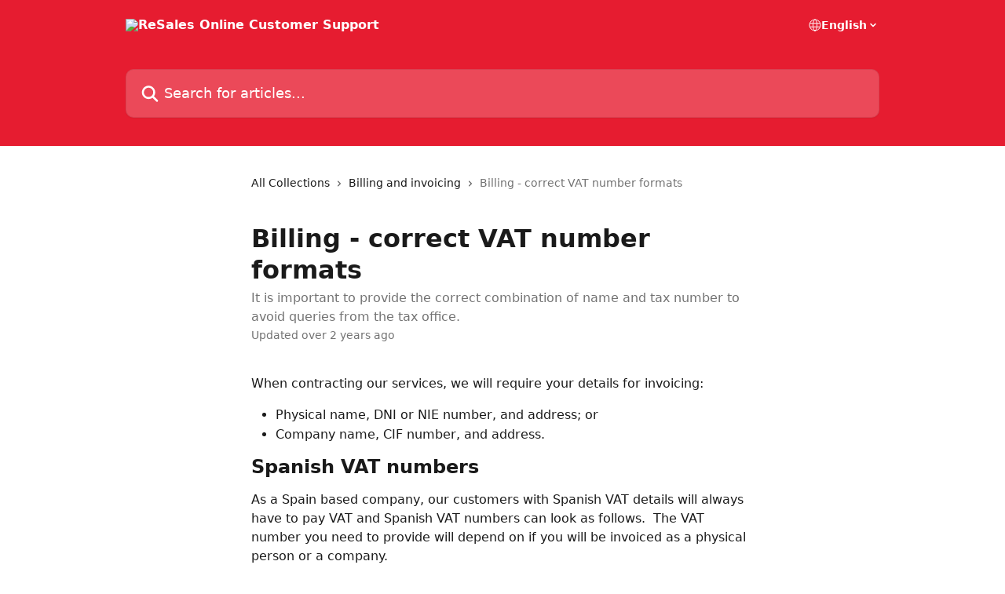

--- FILE ---
content_type: text/html; charset=utf-8
request_url: https://support.resales-online.com/en/articles/8773709-billing-correct-vat-number-formats
body_size: 18010
content:
<!DOCTYPE html><html lang="en"><head><meta charSet="utf-8" data-next-head=""/><title data-next-head="">Billing - correct VAT number formats | ReSales Online Customer Support</title><meta property="og:title" content="Billing - correct VAT number formats | ReSales Online Customer Support" data-next-head=""/><meta name="twitter:title" content="Billing - correct VAT number formats | ReSales Online Customer Support" data-next-head=""/><meta property="og:description" content="It is important to provide the correct combination of name and tax number to avoid queries from the tax office." data-next-head=""/><meta name="twitter:description" content="It is important to provide the correct combination of name and tax number to avoid queries from the tax office." data-next-head=""/><meta name="description" content="It is important to provide the correct combination of name and tax number to avoid queries from the tax office." data-next-head=""/><meta property="og:type" content="article" data-next-head=""/><meta name="robots" content="all" data-next-head=""/><meta name="viewport" content="width=device-width, initial-scale=1" data-next-head=""/><link href="https://static.intercomassets.com/assets/educate/educate-favicon-64x64-at-2x-52016a3500a250d0b118c0a04ddd13b1a7364a27759483536dd1940bccdefc20.png" rel="icon" data-next-head=""/><link rel="canonical" href="https://support.resales-online.com/en/articles/8773709-billing-correct-vat-number-formats" data-next-head=""/><link rel="alternate" href="https://support.resales-online.com/en/articles/8773709-billing-correct-vat-number-formats" hrefLang="en" data-next-head=""/><link rel="alternate" href="https://support.resales-online.com/es/articles/8773709-facturacion-formato-correcto-del-numero-iva" hrefLang="es" data-next-head=""/><link rel="alternate" href="https://support.resales-online.com/en/articles/8773709-billing-correct-vat-number-formats" hrefLang="x-default" data-next-head=""/><link nonce="xzM86hV8sNvE9OhdFefevBXZ+K2LWq74OAiDb6IIeOI=" rel="preload" href="https://static.intercomassets.com/_next/static/css/3141721a1e975790.css" as="style"/><link nonce="xzM86hV8sNvE9OhdFefevBXZ+K2LWq74OAiDb6IIeOI=" rel="stylesheet" href="https://static.intercomassets.com/_next/static/css/3141721a1e975790.css" data-n-g=""/><noscript data-n-css="xzM86hV8sNvE9OhdFefevBXZ+K2LWq74OAiDb6IIeOI="></noscript><script defer="" nonce="xzM86hV8sNvE9OhdFefevBXZ+K2LWq74OAiDb6IIeOI=" nomodule="" src="https://static.intercomassets.com/_next/static/chunks/polyfills-42372ed130431b0a.js"></script><script defer="" src="https://static.intercomassets.com/_next/static/chunks/7506.a4d4b38169fb1abb.js" nonce="xzM86hV8sNvE9OhdFefevBXZ+K2LWq74OAiDb6IIeOI="></script><script src="https://static.intercomassets.com/_next/static/chunks/webpack-d3c2ad680b6bebc6.js" nonce="xzM86hV8sNvE9OhdFefevBXZ+K2LWq74OAiDb6IIeOI=" defer=""></script><script src="https://static.intercomassets.com/_next/static/chunks/framework-1f1b8d38c1d86c61.js" nonce="xzM86hV8sNvE9OhdFefevBXZ+K2LWq74OAiDb6IIeOI=" defer=""></script><script src="https://static.intercomassets.com/_next/static/chunks/main-e24faf3b633b0eb4.js" nonce="xzM86hV8sNvE9OhdFefevBXZ+K2LWq74OAiDb6IIeOI=" defer=""></script><script src="https://static.intercomassets.com/_next/static/chunks/pages/_app-4836a2a3e79a3766.js" nonce="xzM86hV8sNvE9OhdFefevBXZ+K2LWq74OAiDb6IIeOI=" defer=""></script><script src="https://static.intercomassets.com/_next/static/chunks/d0502abb-aa607f45f5026044.js" nonce="xzM86hV8sNvE9OhdFefevBXZ+K2LWq74OAiDb6IIeOI=" defer=""></script><script src="https://static.intercomassets.com/_next/static/chunks/6190-ef428f6633b5a03f.js" nonce="xzM86hV8sNvE9OhdFefevBXZ+K2LWq74OAiDb6IIeOI=" defer=""></script><script src="https://static.intercomassets.com/_next/static/chunks/5729-6d79ddfe1353a77c.js" nonce="xzM86hV8sNvE9OhdFefevBXZ+K2LWq74OAiDb6IIeOI=" defer=""></script><script src="https://static.intercomassets.com/_next/static/chunks/2384-242e4a028ba58b01.js" nonce="xzM86hV8sNvE9OhdFefevBXZ+K2LWq74OAiDb6IIeOI=" defer=""></script><script src="https://static.intercomassets.com/_next/static/chunks/4835-9db7cd232aae5617.js" nonce="xzM86hV8sNvE9OhdFefevBXZ+K2LWq74OAiDb6IIeOI=" defer=""></script><script src="https://static.intercomassets.com/_next/static/chunks/2735-6fafbb9ff4abfca1.js" nonce="xzM86hV8sNvE9OhdFefevBXZ+K2LWq74OAiDb6IIeOI=" defer=""></script><script src="https://static.intercomassets.com/_next/static/chunks/pages/%5BhelpCenterIdentifier%5D/%5Blocale%5D/articles/%5BarticleSlug%5D-0426bb822f2fd459.js" nonce="xzM86hV8sNvE9OhdFefevBXZ+K2LWq74OAiDb6IIeOI=" defer=""></script><script src="https://static.intercomassets.com/_next/static/-CWjWTQvdPb6SB3S45uLC/_buildManifest.js" nonce="xzM86hV8sNvE9OhdFefevBXZ+K2LWq74OAiDb6IIeOI=" defer=""></script><script src="https://static.intercomassets.com/_next/static/-CWjWTQvdPb6SB3S45uLC/_ssgManifest.js" nonce="xzM86hV8sNvE9OhdFefevBXZ+K2LWq74OAiDb6IIeOI=" defer=""></script><meta name="sentry-trace" content="f369fde448bcb071a562183d57107375-82428df08314f189-0"/><meta name="baggage" content="sentry-environment=production,sentry-release=615059e7e8857b6056b131991cc50aec3a9a766c,sentry-public_key=187f842308a64dea9f1f64d4b1b9c298,sentry-trace_id=f369fde448bcb071a562183d57107375,sentry-org_id=2129,sentry-sampled=false,sentry-sample_rand=0.6533375183120341,sentry-sample_rate=0"/><style id="__jsx-4081560582">:root{--body-bg: rgb(255, 255, 255);
--body-image: none;
--body-bg-rgb: 255, 255, 255;
--body-border: rgb(230, 230, 230);
--body-primary-color: #1a1a1a;
--body-secondary-color: #737373;
--body-reaction-bg: rgb(242, 242, 242);
--body-reaction-text-color: rgb(64, 64, 64);
--body-toc-active-border: #737373;
--body-toc-inactive-border: #f2f2f2;
--body-toc-inactive-color: #737373;
--body-toc-active-font-weight: 400;
--body-table-border: rgb(204, 204, 204);
--body-color: hsl(0, 0%, 0%);
--footer-bg: rgb(238, 238, 238);
--footer-image: none;
--footer-border: rgb(212, 212, 212);
--footer-color: hsl(0, 0%, 40%);
--header-bg: rgb(230, 28, 48);
--header-image: url(https://downloads.intercomcdn.com/i/o/157287/2beaf206110a8bbe85fe2ab1/88b757133689ac02b9bafb12e73a7497.jpg);
--header-color: hsl(0, 0%, 100%);
--collection-card-bg: rgb(255, 255, 255);
--collection-card-image: none;
--collection-card-color: hsl(354, 80%, 51%);
--card-bg: rgb(255, 255, 255);
--card-border-color: rgb(230, 230, 230);
--card-border-inner-radius: 6px;
--card-border-radius: 8px;
--card-shadow: 0 1px 2px 0 rgb(0 0 0 / 0.05);
--search-bar-border-radius: 10px;
--search-bar-width: 100%;
--ticket-blue-bg-color: #dce1f9;
--ticket-blue-text-color: #334bfa;
--ticket-green-bg-color: #d7efdc;
--ticket-green-text-color: #0f7134;
--ticket-orange-bg-color: #ffebdb;
--ticket-orange-text-color: #b24d00;
--ticket-red-bg-color: #ffdbdb;
--ticket-red-text-color: #df2020;
--header-height: 245px;
--header-subheader-background-color: #000000;
--header-subheader-font-color: #FFFFFF;
--content-block-bg: none;
--content-block-image: linear-gradient(to bottom right, #ab3eab,#de5983);
--content-block-color: hsl(0, 0%, 100%);
--content-block-button-bg: rgb(255, 255, 255);
--content-block-button-image: none;
--content-block-button-color: hsl(0, 0%, 0%);
--content-block-button-radius: 8px;
--primary-color: hsl(354, 80%, 51%);
--primary-color-alpha-10: hsla(354, 80%, 51%, 0.1);
--primary-color-alpha-60: hsla(354, 80%, 51%, 0.6);
--text-on-primary-color: #ffffff}</style><style id="__jsx-1611979459">:root{--font-family-primary: system-ui, "Segoe UI", "Roboto", "Helvetica", "Arial", sans-serif, "Apple Color Emoji", "Segoe UI Emoji", "Segoe UI Symbol"}</style><style id="__jsx-2466147061">:root{--font-family-secondary: system-ui, "Segoe UI", "Roboto", "Helvetica", "Arial", sans-serif, "Apple Color Emoji", "Segoe UI Emoji", "Segoe UI Symbol"}</style><style id="__jsx-cf6f0ea00fa5c760">.fade-background.jsx-cf6f0ea00fa5c760{background:radial-gradient(333.38%100%at 50%0%,rgba(var(--body-bg-rgb),0)0%,rgba(var(--body-bg-rgb),.00925356)11.67%,rgba(var(--body-bg-rgb),.0337355)21.17%,rgba(var(--body-bg-rgb),.0718242)28.85%,rgba(var(--body-bg-rgb),.121898)35.03%,rgba(var(--body-bg-rgb),.182336)40.05%,rgba(var(--body-bg-rgb),.251516)44.25%,rgba(var(--body-bg-rgb),.327818)47.96%,rgba(var(--body-bg-rgb),.409618)51.51%,rgba(var(--body-bg-rgb),.495297)55.23%,rgba(var(--body-bg-rgb),.583232)59.47%,rgba(var(--body-bg-rgb),.671801)64.55%,rgba(var(--body-bg-rgb),.759385)70.81%,rgba(var(--body-bg-rgb),.84436)78.58%,rgba(var(--body-bg-rgb),.9551)88.2%,rgba(var(--body-bg-rgb),1)100%),var(--header-image),var(--header-bg);background-size:cover;background-position-x:center}</style><style id="__jsx-4bed0c08ce36899e">.article_body a:not(.intercom-h2b-button){color:var(--primary-color)}article a.intercom-h2b-button{background-color:var(--primary-color);border:0}.zendesk-article table{overflow-x:scroll!important;display:block!important;height:auto!important}.intercom-interblocks-unordered-nested-list ul,.intercom-interblocks-ordered-nested-list ol{margin-top:16px;margin-bottom:16px}.intercom-interblocks-unordered-nested-list ul .intercom-interblocks-unordered-nested-list ul,.intercom-interblocks-unordered-nested-list ul .intercom-interblocks-ordered-nested-list ol,.intercom-interblocks-ordered-nested-list ol .intercom-interblocks-ordered-nested-list ol,.intercom-interblocks-ordered-nested-list ol .intercom-interblocks-unordered-nested-list ul{margin-top:0;margin-bottom:0}.intercom-interblocks-image a:focus{outline-offset:3px}</style></head><body><div id="__next"><div dir="ltr" class="h-full w-full"><a href="#main-content" class="sr-only font-bold text-header-color focus:not-sr-only focus:absolute focus:left-4 focus:top-4 focus:z-50" aria-roledescription="Link, Press control-option-right-arrow to exit">Skip to main content</a><main class="header__lite"><header id="header" data-testid="header" class="jsx-cf6f0ea00fa5c760 flex flex-col text-header-color"><div class="jsx-cf6f0ea00fa5c760 relative flex grow flex-col mb-9 bg-header-bg bg-header-image bg-cover bg-center pb-9"><div id="sr-announcement" aria-live="polite" class="jsx-cf6f0ea00fa5c760 sr-only"></div><div class="jsx-cf6f0ea00fa5c760 flex h-full flex-col items-center marker:shrink-0"><section class="relative flex w-full flex-col mb-6 pb-6"><div class="header__meta_wrapper flex justify-center px-5 pt-6 leading-none sm:px-10"><div class="flex items-center w-240" data-testid="subheader-container"><div class="mo__body header__site_name"><div class="header__logo"><a href="/en/"><img src="https://downloads.intercomcdn.com/i/o/201106/11dc36aa88da241cf2ba2605/caf5e0f4248d7b3c2f0e0598cc667080.png" height="90" alt="ReSales Online Customer Support"/></a></div></div><div><div class="flex items-center font-semibold"><div class="flex items-center md:hidden" data-testid="small-screen-children"><button class="flex items-center border-none bg-transparent px-1.5" data-testid="hamburger-menu-button" aria-label="Open menu"><svg width="24" height="24" viewBox="0 0 16 16" xmlns="http://www.w3.org/2000/svg" class="fill-current"><path d="M1.86861 2C1.38889 2 1 2.3806 1 2.85008C1 3.31957 1.38889 3.70017 1.86861 3.70017H14.1314C14.6111 3.70017 15 3.31957 15 2.85008C15 2.3806 14.6111 2 14.1314 2H1.86861Z"></path><path d="M1 8C1 7.53051 1.38889 7.14992 1.86861 7.14992H14.1314C14.6111 7.14992 15 7.53051 15 8C15 8.46949 14.6111 8.85008 14.1314 8.85008H1.86861C1.38889 8.85008 1 8.46949 1 8Z"></path><path d="M1 13.1499C1 12.6804 1.38889 12.2998 1.86861 12.2998H14.1314C14.6111 12.2998 15 12.6804 15 13.1499C15 13.6194 14.6111 14 14.1314 14H1.86861C1.38889 14 1 13.6194 1 13.1499Z"></path></svg></button><div class="fixed right-0 top-0 z-50 h-full w-full hidden" data-testid="hamburger-menu"><div class="flex h-full w-full justify-end bg-black bg-opacity-30"><div class="flex h-fit w-full flex-col bg-white opacity-100 sm:h-full sm:w-1/2"><button class="text-body-font flex items-center self-end border-none bg-transparent pr-6 pt-6" data-testid="hamburger-menu-close-button" aria-label="Close menu"><svg width="24" height="24" viewBox="0 0 16 16" xmlns="http://www.w3.org/2000/svg"><path d="M3.5097 3.5097C3.84165 3.17776 4.37984 3.17776 4.71178 3.5097L7.99983 6.79775L11.2879 3.5097C11.6198 3.17776 12.158 3.17776 12.49 3.5097C12.8219 3.84165 12.8219 4.37984 12.49 4.71178L9.20191 7.99983L12.49 11.2879C12.8219 11.6198 12.8219 12.158 12.49 12.49C12.158 12.8219 11.6198 12.8219 11.2879 12.49L7.99983 9.20191L4.71178 12.49C4.37984 12.8219 3.84165 12.8219 3.5097 12.49C3.17776 12.158 3.17776 11.6198 3.5097 11.2879L6.79775 7.99983L3.5097 4.71178C3.17776 4.37984 3.17776 3.84165 3.5097 3.5097Z"></path></svg></button><nav class="flex flex-col pl-4 text-black"><div class="relative cursor-pointer has-[:focus]:outline"><select class="peer absolute z-10 block h-6 w-full cursor-pointer opacity-0 md:text-base" aria-label="Change language" id="language-selector"><option value="/en/articles/8773709-billing-correct-vat-number-formats" class="text-black" selected="">English</option><option value="/es/articles/8773709-facturacion-formato-correcto-del-numero-iva" class="text-black">Español</option><option value="/vi/articles/8773709" class="text-black">Tiếng Việt</option></select><div class="mb-10 ml-5 flex items-center gap-1 text-md hover:opacity-80 peer-hover:opacity-80 md:m-0 md:ml-3 md:text-base" aria-hidden="true"><svg id="locale-picker-globe" width="16" height="16" viewBox="0 0 16 16" fill="none" xmlns="http://www.w3.org/2000/svg" class="shrink-0" aria-hidden="true"><path d="M8 15C11.866 15 15 11.866 15 8C15 4.13401 11.866 1 8 1C4.13401 1 1 4.13401 1 8C1 11.866 4.13401 15 8 15Z" stroke="currentColor" stroke-linecap="round" stroke-linejoin="round"></path><path d="M8 15C9.39949 15 10.534 11.866 10.534 8C10.534 4.13401 9.39949 1 8 1C6.60051 1 5.466 4.13401 5.466 8C5.466 11.866 6.60051 15 8 15Z" stroke="currentColor" stroke-linecap="round" stroke-linejoin="round"></path><path d="M1.448 5.75989H14.524" stroke="currentColor" stroke-linecap="round" stroke-linejoin="round"></path><path d="M1.448 10.2402H14.524" stroke="currentColor" stroke-linecap="round" stroke-linejoin="round"></path></svg>English<svg id="locale-picker-arrow" width="16" height="16" viewBox="0 0 16 16" fill="none" xmlns="http://www.w3.org/2000/svg" class="shrink-0" aria-hidden="true"><path d="M5 6.5L8.00093 9.5L11 6.50187" stroke="currentColor" stroke-width="1.5" stroke-linecap="round" stroke-linejoin="round"></path></svg></div></div></nav></div></div></div></div><nav class="hidden items-center md:flex" data-testid="large-screen-children"><div class="relative cursor-pointer has-[:focus]:outline"><select class="peer absolute z-10 block h-6 w-full cursor-pointer opacity-0 md:text-base" aria-label="Change language" id="language-selector"><option value="/en/articles/8773709-billing-correct-vat-number-formats" class="text-black" selected="">English</option><option value="/es/articles/8773709-facturacion-formato-correcto-del-numero-iva" class="text-black">Español</option><option value="/vi/articles/8773709" class="text-black">Tiếng Việt</option></select><div class="mb-10 ml-5 flex items-center gap-1 text-md hover:opacity-80 peer-hover:opacity-80 md:m-0 md:ml-3 md:text-base" aria-hidden="true"><svg id="locale-picker-globe" width="16" height="16" viewBox="0 0 16 16" fill="none" xmlns="http://www.w3.org/2000/svg" class="shrink-0" aria-hidden="true"><path d="M8 15C11.866 15 15 11.866 15 8C15 4.13401 11.866 1 8 1C4.13401 1 1 4.13401 1 8C1 11.866 4.13401 15 8 15Z" stroke="currentColor" stroke-linecap="round" stroke-linejoin="round"></path><path d="M8 15C9.39949 15 10.534 11.866 10.534 8C10.534 4.13401 9.39949 1 8 1C6.60051 1 5.466 4.13401 5.466 8C5.466 11.866 6.60051 15 8 15Z" stroke="currentColor" stroke-linecap="round" stroke-linejoin="round"></path><path d="M1.448 5.75989H14.524" stroke="currentColor" stroke-linecap="round" stroke-linejoin="round"></path><path d="M1.448 10.2402H14.524" stroke="currentColor" stroke-linecap="round" stroke-linejoin="round"></path></svg>English<svg id="locale-picker-arrow" width="16" height="16" viewBox="0 0 16 16" fill="none" xmlns="http://www.w3.org/2000/svg" class="shrink-0" aria-hidden="true"><path d="M5 6.5L8.00093 9.5L11 6.50187" stroke="currentColor" stroke-width="1.5" stroke-linecap="round" stroke-linejoin="round"></path></svg></div></div></nav></div></div></div></div></section><section class="relative mx-5 flex h-full w-full flex-col items-center px-5 sm:px-10"><div class="flex h-full max-w-full flex-col w-240 justify-end" data-testid="main-header-container"><div id="search-bar" class="relative w-full"><form action="/en/" autoComplete="off"><div class="flex w-full flex-col items-start"><div class="relative flex w-full sm:w-search-bar"><label for="search-input" class="sr-only">Search for articles...</label><input id="search-input" type="text" autoComplete="off" class="peer w-full rounded-search-bar border border-black-alpha-8 bg-white-alpha-20 p-4 ps-12 font-secondary text-lg text-header-color shadow-search-bar outline-none transition ease-linear placeholder:text-header-color hover:bg-white-alpha-27 hover:shadow-search-bar-hover focus:border-transparent focus:bg-white focus:text-black-10 focus:shadow-search-bar-focused placeholder:focus:text-black-45" placeholder="Search for articles..." name="q" aria-label="Search for articles..." value=""/><div class="absolute inset-y-0 start-0 flex items-center fill-header-color peer-focus-visible:fill-black-45 pointer-events-none ps-5"><svg width="22" height="21" viewBox="0 0 22 21" xmlns="http://www.w3.org/2000/svg" class="fill-inherit" aria-hidden="true"><path fill-rule="evenodd" clip-rule="evenodd" d="M3.27485 8.7001C3.27485 5.42781 5.92757 2.7751 9.19985 2.7751C12.4721 2.7751 15.1249 5.42781 15.1249 8.7001C15.1249 11.9724 12.4721 14.6251 9.19985 14.6251C5.92757 14.6251 3.27485 11.9724 3.27485 8.7001ZM9.19985 0.225098C4.51924 0.225098 0.724854 4.01948 0.724854 8.7001C0.724854 13.3807 4.51924 17.1751 9.19985 17.1751C11.0802 17.1751 12.8176 16.5627 14.2234 15.5265L19.0981 20.4013C19.5961 20.8992 20.4033 20.8992 20.9013 20.4013C21.3992 19.9033 21.3992 19.0961 20.9013 18.5981L16.0264 13.7233C17.0625 12.3176 17.6749 10.5804 17.6749 8.7001C17.6749 4.01948 13.8805 0.225098 9.19985 0.225098Z"></path></svg></div></div></div></form></div></div></section></div></div></header><div class="z-1 flex shrink-0 grow basis-auto justify-center px-5 sm:px-10"><section data-testid="main-content" id="main-content" class="max-w-full w-240"><section data-testid="article-section" class="section section__article"><div class="justify-center flex"><div class="relative z-3 w-full lg:max-w-160 "><div class="flex pb-6 max-md:pb-2 lg:max-w-160"><div tabindex="-1" class="focus:outline-none"><div class="flex flex-wrap items-baseline pb-4 text-base" tabindex="0" role="navigation" aria-label="Breadcrumb"><a href="/en/" class="pr-2 text-body-primary-color no-underline hover:text-body-secondary-color">All Collections</a><div class="pr-2" aria-hidden="true"><svg width="6" height="10" viewBox="0 0 6 10" class="block h-2 w-2 fill-body-secondary-color rtl:rotate-180" xmlns="http://www.w3.org/2000/svg"><path fill-rule="evenodd" clip-rule="evenodd" d="M0.648862 0.898862C0.316916 1.23081 0.316916 1.769 0.648862 2.10094L3.54782 4.9999L0.648862 7.89886C0.316916 8.23081 0.316917 8.769 0.648862 9.10094C0.980808 9.43289 1.519 9.43289 1.85094 9.10094L5.35094 5.60094C5.68289 5.269 5.68289 4.73081 5.35094 4.39886L1.85094 0.898862C1.519 0.566916 0.980807 0.566916 0.648862 0.898862Z"></path></svg></div><a href="https://support.resales-online.com/en/collections/1979936-billing-and-invoicing" class="pr-2 text-body-primary-color no-underline hover:text-body-secondary-color" data-testid="breadcrumb-0">Billing and invoicing</a><div class="pr-2" aria-hidden="true"><svg width="6" height="10" viewBox="0 0 6 10" class="block h-2 w-2 fill-body-secondary-color rtl:rotate-180" xmlns="http://www.w3.org/2000/svg"><path fill-rule="evenodd" clip-rule="evenodd" d="M0.648862 0.898862C0.316916 1.23081 0.316916 1.769 0.648862 2.10094L3.54782 4.9999L0.648862 7.89886C0.316916 8.23081 0.316917 8.769 0.648862 9.10094C0.980808 9.43289 1.519 9.43289 1.85094 9.10094L5.35094 5.60094C5.68289 5.269 5.68289 4.73081 5.35094 4.39886L1.85094 0.898862C1.519 0.566916 0.980807 0.566916 0.648862 0.898862Z"></path></svg></div><div class="text-body-secondary-color">Billing - correct VAT number formats</div></div></div></div><div class=""><div class="article intercom-force-break"><div class="mb-10 max-lg:mb-6"><div class="flex flex-col gap-4"><div class="flex flex-col"><h1 class="mb-1 font-primary text-2xl font-bold leading-10 text-body-primary-color">Billing - correct VAT number formats</h1><div class="text-md font-normal leading-normal text-body-secondary-color"><p>It is important to provide the correct combination of name and tax number to avoid queries from the tax office.</p></div></div><div class="avatar"><div class="avatar__info -mt-0.5 text-base"><span class="text-body-secondary-color"> <!-- -->Updated over 2 years ago</span></div></div></div></div><div class="jsx-4bed0c08ce36899e "><div class="jsx-4bed0c08ce36899e article_body"><article class="jsx-4bed0c08ce36899e "><div class="intercom-interblocks-paragraph no-margin intercom-interblocks-align-left"><p>When contracting our services, we will require your details for invoicing:</p></div><div class="intercom-interblocks-unordered-nested-list"><ul><li><div class="intercom-interblocks-paragraph no-margin intercom-interblocks-align-left"><p>Physical name, DNI or NIE number, and address; or</p></div></li><li><div class="intercom-interblocks-paragraph no-margin intercom-interblocks-align-left"><p>Company name, CIF number, and address.</p></div></li></ul></div><div class="intercom-interblocks-heading intercom-interblocks-align-left"><h1 id="h_5f6beed8fc">​Spanish VAT numbers</h1></div><div class="intercom-interblocks-paragraph no-margin intercom-interblocks-align-left"><p>As a Spain based company, our customers with Spanish VAT details will always have to pay VAT and Spanish VAT numbers can look as follows.  The VAT number you need to provide will depend on if you will be invoiced as a physical person or a company.</p></div><div class="intercom-interblocks-table"><table><tbody><tr><td data-colwidth="112" style="width:112px"><div class="intercom-interblocks-paragraph no-margin intercom-interblocks-align-left"><p><b>Country</b></p></div></td><td data-colwidth="150" style="width:150px"><div class="intercom-interblocks-paragraph no-margin intercom-interblocks-align-left"><p><b>Vat n. example</b></p></div></td><td data-colwidth="66" style="width:66px"><div class="intercom-interblocks-paragraph no-margin intercom-interblocks-align-left"><p><b>Code</b></p></div></td><td data-colwidth="196" style="width:196px"><div class="intercom-interblocks-paragraph no-margin intercom-interblocks-align-left"><p><b>Characters</b></p></div></td><td><div class="intercom-interblocks-paragraph no-margin intercom-interblocks-align-left"><p><b>VAT in local languages</b></p></div></td></tr><tr><td data-colwidth="112" style="width:112px"><div class="intercom-interblocks-paragraph no-margin intercom-interblocks-align-left"><p>España</p></div></td><td data-colwidth="150" style="width:150px"><div class="intercom-interblocks-paragraph no-margin intercom-interblocks-align-left"><p>12345678A<br/>(physical person - Spanish National)</p></div></td><td data-colwidth="66" style="width:66px"><div class="intercom-interblocks-paragraph no-margin intercom-interblocks-align-left"><p>ES</p></div></td><td data-colwidth="196" style="width:196px"><div class="intercom-interblocks-paragraph no-margin intercom-interblocks-align-left"><p>9 characters (8 digits, 1 letter at the end)</p></div></td><td><div class="intercom-interblocks-paragraph no-margin intercom-interblocks-align-left"><p>DNI/NIF </p></div></td></tr><tr><td data-colwidth="112" style="width:112px"><div class="intercom-interblocks-paragraph no-margin intercom-interblocks-align-left"><p>España</p></div></td><td data-colwidth="150" style="width:150px"><div class="intercom-interblocks-paragraph no-margin intercom-interblocks-align-left"><p>Y1234567E<br/>(physical person - Spanish Resident)</p></div></td><td data-colwidth="66" style="width:66px"><div class="intercom-interblocks-paragraph no-margin intercom-interblocks-align-left"><p>ES</p></div></td><td data-colwidth="196" style="width:196px"><div class="intercom-interblocks-paragraph no-margin intercom-interblocks-align-left"><p>9 characters (X or Y at the beginning, 7 digits, 1 letter at the end)</p></div></td><td><div class="intercom-interblocks-paragraph no-margin intercom-interblocks-align-left"><p>NIE </p></div></td></tr><tr><td data-colwidth="112" style="width:112px"><div class="intercom-interblocks-paragraph no-margin intercom-interblocks-align-left"><p>España</p></div></td><td data-colwidth="150" style="width:150px"><div class="intercom-interblocks-paragraph no-margin intercom-interblocks-align-left"><p>B12345678<br/>(companies)</p></div></td><td data-colwidth="66" style="width:66px"><div class="intercom-interblocks-paragraph no-margin intercom-interblocks-align-left"><p>ES</p></div></td><td data-colwidth="196" style="width:196px"><div class="intercom-interblocks-paragraph no-margin intercom-interblocks-align-left"><p>9 characters (Letter followed by 8 digits)</p></div></td><td><div class="intercom-interblocks-paragraph no-margin intercom-interblocks-align-left"><p>CIF </p></div></td></tr></tbody></table></div><div class="intercom-interblocks-paragraph no-margin intercom-interblocks-align-left"><p> </p></div><div class="intercom-interblocks-heading intercom-interblocks-align-left"><h1 id="h_615208e509">EU VAT numbers outside of Spain</h1></div><div class="intercom-interblocks-paragraph no-margin intercom-interblocks-align-left"><p>Persons or companies with a properly registered Intra-community EU VAT number will not pay <b>Spanish VAT</b> on their bills and any tax obligations will be dealt with in their own country if applicable.  See the table below for correct number formats.  <br/>​<br/>All EU VAT numbers supplied to us are regularly checked against the Spanish Tax Agency database.</p></div><div class="intercom-interblocks-table"><table><tbody><tr><td data-colwidth="111" style="width:111px"><div class="intercom-interblocks-paragraph no-margin intercom-interblocks-align-left"><p>Austria</p></div></td><td data-colwidth="158" style="width:158px"><div class="intercom-interblocks-paragraph no-margin intercom-interblocks-align-left"><p>ATU12345678</p></div></td><td data-colwidth="62" style="width:62px"><div class="intercom-interblocks-paragraph no-margin intercom-interblocks-align-left"><p>AT</p></div></td><td data-colwidth="198" style="width:198px"><div class="intercom-interblocks-paragraph no-margin intercom-interblocks-align-left"><p>9 characters. First one is always a U</p></div></td><td><div class="intercom-interblocks-paragraph no-margin intercom-interblocks-align-left"><p>USt</p></div></td></tr><tr><td data-colwidth="111" style="width:111px"><div class="intercom-interblocks-paragraph no-margin intercom-interblocks-align-left"><p>Belgium</p></div></td><td data-colwidth="158" style="width:158px"><div class="intercom-interblocks-paragraph no-margin intercom-interblocks-align-left"><p>BE0123456789</p></div></td><td data-colwidth="62" style="width:62px"><div class="intercom-interblocks-paragraph no-margin intercom-interblocks-align-left"><p>BE</p></div></td><td data-colwidth="198" style="width:198px"><div class="intercom-interblocks-paragraph no-margin intercom-interblocks-align-left"><p>10 characters. Prefix with 0 if there are only 9 characters</p></div></td><td><div class="intercom-interblocks-paragraph no-margin intercom-interblocks-align-left"><p>BTW, TVA, NWSt</p></div></td></tr><tr><td data-colwidth="111" style="width:111px"><div class="intercom-interblocks-paragraph no-margin intercom-interblocks-align-left"><p>Bulgaria</p></div></td><td data-colwidth="158" style="width:158px"><div class="intercom-interblocks-paragraph no-margin intercom-interblocks-align-left"><p>BG123456789<br/>BG1234567890</p></div></td><td data-colwidth="62" style="width:62px"><div class="intercom-interblocks-paragraph no-margin intercom-interblocks-align-left"><p>BG</p></div></td><td data-colwidth="198" style="width:198px"><div class="intercom-interblocks-paragraph no-margin intercom-interblocks-align-left"><p>9 or 10 characters</p></div></td><td><div class="intercom-interblocks-paragraph no-margin intercom-interblocks-align-left"><p>ДДС</p></div></td></tr><tr><td data-colwidth="111" style="width:111px"><div class="intercom-interblocks-paragraph no-margin intercom-interblocks-align-left"><p>Croatia</p></div></td><td data-colwidth="158" style="width:158px"><div class="intercom-interblocks-paragraph no-margin intercom-interblocks-align-left"><p>HR12345678901</p></div></td><td data-colwidth="62" style="width:62px"><div class="intercom-interblocks-paragraph no-margin intercom-interblocks-align-left"><p>HR</p></div></td><td data-colwidth="198" style="width:198px"><div class="intercom-interblocks-paragraph no-margin intercom-interblocks-align-left"><p>11 characters</p></div></td><td><div class="intercom-interblocks-paragraph no-margin intercom-interblocks-align-left"><p>PDV</p></div></td></tr><tr><td data-colwidth="111" style="width:111px"><div class="intercom-interblocks-paragraph no-margin intercom-interblocks-align-left"><p>Cyprus</p></div></td><td data-colwidth="158" style="width:158px"><div class="intercom-interblocks-paragraph no-margin intercom-interblocks-align-left"><p>CY99999999L</p></div></td><td data-colwidth="62" style="width:62px"><div class="intercom-interblocks-paragraph no-margin intercom-interblocks-align-left"><p>CY</p></div></td><td data-colwidth="198" style="width:198px"><div class="intercom-interblocks-paragraph no-margin intercom-interblocks-align-left"><p>9 characters. Last one is always a letter</p></div></td><td><div class="intercom-interblocks-paragraph no-margin intercom-interblocks-align-left"><p>ΦΠΑ</p></div></td></tr><tr><td data-colwidth="111" style="width:111px"><div class="intercom-interblocks-paragraph no-margin intercom-interblocks-align-left"><p>Czech Republic</p></div></td><td data-colwidth="158" style="width:158px"><div class="intercom-interblocks-paragraph no-margin intercom-interblocks-align-left"><p>CZ12345678<br/>CZ123456789<br/>CZ1234567890</p></div></td><td data-colwidth="62" style="width:62px"><div class="intercom-interblocks-paragraph no-margin intercom-interblocks-align-left"><p>CZ</p></div></td><td data-colwidth="198" style="width:198px"><div class="intercom-interblocks-paragraph no-margin intercom-interblocks-align-left"><p>8, 9, or 10 characters. If more than 10 characters are provided, delete the first 3 as these are a tax code</p></div></td><td><div class="intercom-interblocks-paragraph no-margin intercom-interblocks-align-left"><p>DPH</p></div></td></tr><tr><td data-colwidth="111" style="width:111px"><div class="intercom-interblocks-paragraph no-margin intercom-interblocks-align-left"><p>Denmark</p></div></td><td data-colwidth="158" style="width:158px"><div class="intercom-interblocks-paragraph no-margin intercom-interblocks-align-left"><p>DK12345678</p></div></td><td data-colwidth="62" style="width:62px"><div class="intercom-interblocks-paragraph no-margin intercom-interblocks-align-left"><p>DK</p></div></td><td data-colwidth="198" style="width:198px"><div class="intercom-interblocks-paragraph no-margin intercom-interblocks-align-left"><p>8 characters</p></div></td><td><div class="intercom-interblocks-paragraph no-margin intercom-interblocks-align-left"><p>moms</p></div></td></tr><tr><td data-colwidth="111" style="width:111px"><div class="intercom-interblocks-paragraph no-margin intercom-interblocks-align-left"><p>Estonia</p></div></td><td data-colwidth="158" style="width:158px"><div class="intercom-interblocks-paragraph no-margin intercom-interblocks-align-left"><p>EE123456789</p></div></td><td data-colwidth="62" style="width:62px"><div class="intercom-interblocks-paragraph no-margin intercom-interblocks-align-left"><p>EE</p></div></td><td data-colwidth="198" style="width:198px"><div class="intercom-interblocks-paragraph no-margin intercom-interblocks-align-left"><p>9 characters</p></div></td><td><div class="intercom-interblocks-paragraph no-margin intercom-interblocks-align-left"><p>km</p></div></td></tr><tr><td data-colwidth="111" style="width:111px"><div class="intercom-interblocks-paragraph no-margin intercom-interblocks-align-left"><p>Finland</p></div></td><td data-colwidth="158" style="width:158px"><div class="intercom-interblocks-paragraph no-margin intercom-interblocks-align-left"><p>FI99999999</p></div></td><td data-colwidth="62" style="width:62px"><div class="intercom-interblocks-paragraph no-margin intercom-interblocks-align-left"><p>FI</p></div></td><td data-colwidth="198" style="width:198px"><div class="intercom-interblocks-paragraph no-margin intercom-interblocks-align-left"><p>8 characters</p></div></td><td><div class="intercom-interblocks-paragraph no-margin intercom-interblocks-align-left"><p>ALV, Moms</p></div></td></tr><tr><td data-colwidth="111" style="width:111px"><div class="intercom-interblocks-paragraph no-margin intercom-interblocks-align-left"><p>France</p></div></td><td data-colwidth="158" style="width:158px"><div class="intercom-interblocks-paragraph no-margin intercom-interblocks-align-left"><p>FR12345678901<br/>FRX1234567890 FR1X123456789 FRXX123456789</p></div></td><td data-colwidth="62" style="width:62px"><div class="intercom-interblocks-paragraph no-margin intercom-interblocks-align-left"><p>FR</p></div></td><td data-colwidth="198" style="width:198px"><div class="intercom-interblocks-paragraph no-margin intercom-interblocks-align-left"><p>11 characters. It may include letters</p></div></td><td><div class="intercom-interblocks-paragraph no-margin intercom-interblocks-align-left"><p>TVA</p></div></td></tr><tr><td data-colwidth="111" style="width:111px"><div class="intercom-interblocks-paragraph no-margin intercom-interblocks-align-left"><p>Germany</p></div></td><td data-colwidth="158" style="width:158px"><div class="intercom-interblocks-paragraph no-margin intercom-interblocks-align-left"><p>DE999999999</p></div></td><td data-colwidth="62" style="width:62px"><div class="intercom-interblocks-paragraph no-margin intercom-interblocks-align-left"><p>DE</p></div></td><td data-colwidth="198" style="width:198px"><div class="intercom-interblocks-paragraph no-margin intercom-interblocks-align-left"><p>9 characters</p></div></td><td><div class="intercom-interblocks-paragraph no-margin intercom-interblocks-align-left"><p>MwSt., Ust.</p></div></td></tr><tr><td data-colwidth="111" style="width:111px"><div class="intercom-interblocks-paragraph no-margin intercom-interblocks-align-left"><p>Greece</p></div></td><td data-colwidth="158" style="width:158px"><div class="intercom-interblocks-paragraph no-margin intercom-interblocks-align-left"><p>EL123456789</p></div></td><td data-colwidth="62" style="width:62px"><div class="intercom-interblocks-paragraph no-margin intercom-interblocks-align-left"><p>GR</p></div></td><td data-colwidth="198" style="width:198px"><div class="intercom-interblocks-paragraph no-margin intercom-interblocks-align-left"><p>9 characters</p></div></td><td><div class="intercom-interblocks-paragraph no-margin intercom-interblocks-align-left"><p>ΦΠΑ</p></div></td></tr><tr><td data-colwidth="111" style="width:111px"><div class="intercom-interblocks-paragraph no-margin intercom-interblocks-align-left"><p>Hungary</p></div></td><td data-colwidth="158" style="width:158px"><div class="intercom-interblocks-paragraph no-margin intercom-interblocks-align-left"><p>HU12345678</p></div></td><td data-colwidth="62" style="width:62px"><div class="intercom-interblocks-paragraph no-margin intercom-interblocks-align-left"><p>HU</p></div></td><td data-colwidth="198" style="width:198px"><div class="intercom-interblocks-paragraph no-margin intercom-interblocks-align-left"><p>8 characters</p></div></td><td><div class="intercom-interblocks-paragraph no-margin intercom-interblocks-align-left"><p>ÁFA</p></div></td></tr><tr><td data-colwidth="111" style="width:111px"><div class="intercom-interblocks-paragraph no-margin intercom-interblocks-align-left"><p>Ireland</p></div></td><td data-colwidth="158" style="width:158px"><div class="intercom-interblocks-paragraph no-margin intercom-interblocks-align-left"><p>IE1234567L</p></div></td><td data-colwidth="62" style="width:62px"><div class="intercom-interblocks-paragraph no-margin intercom-interblocks-align-left"><p>IE</p></div></td><td data-colwidth="198" style="width:198px"><div class="intercom-interblocks-paragraph no-margin intercom-interblocks-align-left"><p>8 or 9 characters. Includes one or two letters (last, or second and last, or last 2)</p></div></td><td><div class="intercom-interblocks-paragraph no-margin intercom-interblocks-align-left"><p>CBL, VAT</p></div></td></tr><tr><td data-colwidth="111" style="width:111px"><div class="intercom-interblocks-paragraph no-margin intercom-interblocks-align-left"><p>Italy</p></div></td><td data-colwidth="158" style="width:158px"><div class="intercom-interblocks-paragraph no-margin intercom-interblocks-align-left"><p>IT12345678901</p></div></td><td data-colwidth="62" style="width:62px"><div class="intercom-interblocks-paragraph no-margin intercom-interblocks-align-left"><p>IT</p></div></td><td data-colwidth="198" style="width:198px"><div class="intercom-interblocks-paragraph no-margin intercom-interblocks-align-left"><p>11 characters</p></div></td><td><div class="intercom-interblocks-paragraph no-margin intercom-interblocks-align-left"><p>IVA</p></div></td></tr><tr><td data-colwidth="111" style="width:111px"><div class="intercom-interblocks-paragraph no-margin intercom-interblocks-align-left"><p>Latvia</p></div></td><td data-colwidth="158" style="width:158px"><div class="intercom-interblocks-paragraph no-margin intercom-interblocks-align-left"><p>LV12345678901</p></div></td><td data-colwidth="62" style="width:62px"><div class="intercom-interblocks-paragraph no-margin intercom-interblocks-align-left"><p>LV</p></div></td><td data-colwidth="198" style="width:198px"><div class="intercom-interblocks-paragraph no-margin intercom-interblocks-align-left"><p>11 characters</p></div></td><td><div class="intercom-interblocks-paragraph no-margin intercom-interblocks-align-left"><p>PVN</p></div></td></tr><tr><td data-colwidth="111" style="width:111px"><div class="intercom-interblocks-paragraph no-margin intercom-interblocks-align-left"><p>Lithuania</p></div></td><td data-colwidth="158" style="width:158px"><div class="intercom-interblocks-paragraph no-margin intercom-interblocks-align-left"><p>LT123456789, LT123456789012</p></div></td><td data-colwidth="62" style="width:62px"><div class="intercom-interblocks-paragraph no-margin intercom-interblocks-align-left"><p>LT</p></div></td><td data-colwidth="198" style="width:198px"><div class="intercom-interblocks-paragraph no-margin intercom-interblocks-align-left"><p>9 or 12 characters</p></div></td><td><div class="intercom-interblocks-paragraph no-margin intercom-interblocks-align-left"><p>PVM</p></div></td></tr><tr><td data-colwidth="111" style="width:111px"><div class="intercom-interblocks-paragraph no-margin intercom-interblocks-align-left"><p>Luxemburgo</p></div></td><td data-colwidth="158" style="width:158px"><div class="intercom-interblocks-paragraph no-margin intercom-interblocks-align-left"><p>LU12345678</p></div></td><td data-colwidth="62" style="width:62px"><div class="intercom-interblocks-paragraph no-margin intercom-interblocks-align-left"><p>LU</p></div></td><td data-colwidth="198" style="width:198px"><div class="intercom-interblocks-paragraph no-margin intercom-interblocks-align-left"><p>8 characters</p></div></td><td><div class="intercom-interblocks-paragraph no-margin intercom-interblocks-align-left"><p>TVA</p></div></td></tr><tr><td data-colwidth="111" style="width:111px"><div class="intercom-interblocks-paragraph no-margin intercom-interblocks-align-left"><p>Malta</p></div></td><td data-colwidth="158" style="width:158px"><div class="intercom-interblocks-paragraph no-margin intercom-interblocks-align-left"><p>MT12345678</p></div></td><td data-colwidth="62" style="width:62px"><div class="intercom-interblocks-paragraph no-margin intercom-interblocks-align-left"><p>MT</p></div></td><td data-colwidth="198" style="width:198px"><div class="intercom-interblocks-paragraph no-margin intercom-interblocks-align-left"><p>8 characters</p></div></td><td><div class="intercom-interblocks-paragraph no-margin intercom-interblocks-align-left"><p>VAT</p></div></td></tr><tr><td data-colwidth="111" style="width:111px"><div class="intercom-interblocks-paragraph no-margin intercom-interblocks-align-left"><p>Netherlands</p></div></td><td data-colwidth="158" style="width:158px"><div class="intercom-interblocks-paragraph no-margin intercom-interblocks-align-left"><p>NL123456789B01</p></div></td><td data-colwidth="62" style="width:62px"><div class="intercom-interblocks-paragraph no-margin intercom-interblocks-align-left"><p>NL</p></div></td><td data-colwidth="198" style="width:198px"><div class="intercom-interblocks-paragraph no-margin intercom-interblocks-align-left"><p>12 characters</p></div></td><td><div class="intercom-interblocks-paragraph no-margin intercom-interblocks-align-left"><p>BTW</p></div></td></tr><tr><td data-colwidth="111" style="width:111px"><div class="intercom-interblocks-paragraph no-margin intercom-interblocks-align-left"><p>Poland</p></div></td><td data-colwidth="158" style="width:158px"><div class="intercom-interblocks-paragraph no-margin intercom-interblocks-align-left"><p>PL1234567890</p></div></td><td data-colwidth="62" style="width:62px"><div class="intercom-interblocks-paragraph no-margin intercom-interblocks-align-left"><p>PL</p></div></td><td data-colwidth="198" style="width:198px"><div class="intercom-interblocks-paragraph no-margin intercom-interblocks-align-left"><p>10 characters</p></div></td><td><div class="intercom-interblocks-paragraph no-margin intercom-interblocks-align-left"><p>PTU, VAT</p></div></td></tr><tr><td data-colwidth="111" style="width:111px"><div class="intercom-interblocks-paragraph no-margin intercom-interblocks-align-left"><p>Portugal</p></div></td><td data-colwidth="158" style="width:158px"><div class="intercom-interblocks-paragraph no-margin intercom-interblocks-align-left"><p>PT123456789</p></div></td><td data-colwidth="62" style="width:62px"><div class="intercom-interblocks-paragraph no-margin intercom-interblocks-align-left"><p>PT</p></div></td><td data-colwidth="198" style="width:198px"><div class="intercom-interblocks-paragraph no-margin intercom-interblocks-align-left"><p>9 characters</p></div></td><td><div class="intercom-interblocks-paragraph no-margin intercom-interblocks-align-left"><p>IVA</p></div></td></tr><tr><td data-colwidth="111" style="width:111px"><div class="intercom-interblocks-paragraph no-margin intercom-interblocks-align-left"><p>Romania</p></div></td><td data-colwidth="158" style="width:158px"><div class="intercom-interblocks-paragraph no-margin intercom-interblocks-align-left"><p>RO12, RO123, RO1234, RO12345, RO123456, RO1234567, RO12345678, RO123456789, RO1234567890</p></div></td><td data-colwidth="62" style="width:62px"><div class="intercom-interblocks-paragraph no-margin intercom-interblocks-align-left"><p>RO</p></div></td><td data-colwidth="198" style="width:198px"><div class="intercom-interblocks-paragraph no-margin intercom-interblocks-align-left"><p>From 2 to 10 characters</p></div></td><td><div class="intercom-interblocks-paragraph no-margin intercom-interblocks-align-left"><p>TVA</p></div></td></tr><tr><td data-colwidth="111" style="width:111px"><div class="intercom-interblocks-paragraph no-margin intercom-interblocks-align-left"><p>Slovak Republic</p></div></td><td data-colwidth="158" style="width:158px"><div class="intercom-interblocks-paragraph no-margin intercom-interblocks-align-left"><p>SK1234567890</p></div></td><td data-colwidth="62" style="width:62px"><div class="intercom-interblocks-paragraph no-margin intercom-interblocks-align-left"><p>SK</p></div></td><td data-colwidth="198" style="width:198px"><div class="intercom-interblocks-paragraph no-margin intercom-interblocks-align-left"><p>10 characters</p></div></td><td><div class="intercom-interblocks-paragraph no-margin intercom-interblocks-align-left"><p>DPH</p></div></td></tr><tr><td data-colwidth="111" style="width:111px"><div class="intercom-interblocks-paragraph no-margin intercom-interblocks-align-left"><p>Slovenia</p></div></td><td data-colwidth="158" style="width:158px"><div class="intercom-interblocks-paragraph no-margin intercom-interblocks-align-left"><p>SI12345678</p></div></td><td data-colwidth="62" style="width:62px"><div class="intercom-interblocks-paragraph no-margin intercom-interblocks-align-left"><p>SI</p></div></td><td data-colwidth="198" style="width:198px"><div class="intercom-interblocks-paragraph no-margin intercom-interblocks-align-left"><p>8 characters</p></div></td><td><div class="intercom-interblocks-paragraph no-margin intercom-interblocks-align-left"><p>DDV</p></div></td></tr></tbody></table></div><div class="intercom-interblocks-paragraph no-margin intercom-interblocks-align-left"><p> </p></div><div class="intercom-interblocks-heading intercom-interblocks-align-left"><h1 id="h_d962de9f6b">VAT numbers - rest of the world</h1></div><div class="intercom-interblocks-paragraph no-margin intercom-interblocks-align-left"><p>Non EU countries as long as they provide correct Invoicing details are by default VAT exempt.</p></div><div class="intercom-interblocks-table"><table><tbody><tr><td data-colwidth="103" style="width:103px"><div class="intercom-interblocks-paragraph no-margin intercom-interblocks-align-left"><p>Australia</p></div></td><td data-colwidth="158" style="width:158px"><div class="intercom-interblocks-paragraph no-margin intercom-interblocks-align-left"><p>12345678901</p></div></td><td data-colwidth="62" style="width:62px"><div class="intercom-interblocks-paragraph no-margin intercom-interblocks-align-left"><p>AU</p></div></td><td data-colwidth="173" style="width:173px"><div class="intercom-interblocks-paragraph no-margin intercom-interblocks-align-left"><p>11 characters</p></div></td><td><div class="intercom-interblocks-paragraph no-margin intercom-interblocks-align-left"><p>ABN (Australian business number)</p></div></td></tr><tr><td data-colwidth="103" style="width:103px"><div class="intercom-interblocks-paragraph no-margin intercom-interblocks-align-left"><p>Chile</p></div></td><td data-colwidth="158" style="width:158px"><div class="intercom-interblocks-paragraph no-margin intercom-interblocks-align-left"><p>12345678<br/>1234567K<br/>123456789</p></div></td><td data-colwidth="62" style="width:62px"><div class="intercom-interblocks-paragraph no-margin intercom-interblocks-align-left"><p>CL</p></div></td><td data-colwidth="173" style="width:173px"><div class="intercom-interblocks-paragraph no-margin intercom-interblocks-align-left"><p>8 or 9 characters. (Last one can be K)</p></div></td><td><div class="intercom-interblocks-paragraph no-margin intercom-interblocks-align-left"><p>NIT (Número de identificación tributaria)</p></div></td></tr><tr><td data-colwidth="103" style="width:103px"><div class="intercom-interblocks-paragraph no-margin intercom-interblocks-align-left"><p>Egypt</p></div></td><td data-colwidth="158" style="width:158px"><div class="intercom-interblocks-paragraph no-margin intercom-interblocks-align-left"><p>123456789</p></div></td><td data-colwidth="62" style="width:62px"><div class="intercom-interblocks-paragraph no-margin intercom-interblocks-align-left"><p>EG</p></div></td><td data-colwidth="173" style="width:173px"><div class="intercom-interblocks-paragraph no-margin intercom-interblocks-align-left"><p>9 digits</p></div></td><td><div class="intercom-interblocks-paragraph no-margin intercom-interblocks-align-left"><p>Tax Identification Number</p></div></td></tr><tr><td data-colwidth="103" style="width:103px"><div class="intercom-interblocks-paragraph no-margin intercom-interblocks-align-left"><p>India</p></div></td><td data-colwidth="158" style="width:158px"><div class="intercom-interblocks-paragraph no-margin intercom-interblocks-align-left"><p>1234567890123Z1</p></div></td><td data-colwidth="62" style="width:62px"><div class="intercom-interblocks-paragraph no-margin intercom-interblocks-align-left"><p>IN</p></div></td><td data-colwidth="173" style="width:173px"><div class="intercom-interblocks-paragraph no-margin intercom-interblocks-align-left"><p>15 characters. Includes 1 or 2 letters</p></div></td><td><div class="intercom-interblocks-paragraph no-margin intercom-interblocks-align-left"><p>GSTIN</p></div></td></tr><tr><td data-colwidth="103" style="width:103px"><div class="intercom-interblocks-paragraph no-margin intercom-interblocks-align-left"><p>Indonesia</p></div></td><td data-colwidth="158" style="width:158px"><div class="intercom-interblocks-paragraph no-margin intercom-interblocks-align-left"><p>123456789012345<br/>/<br/>1234567890123456</p></div></td><td data-colwidth="62" style="width:62px"><div class="intercom-interblocks-paragraph no-margin intercom-interblocks-align-left"><p>ID</p></div></td><td data-colwidth="173" style="width:173px"><div class="intercom-interblocks-paragraph no-margin intercom-interblocks-align-left"><p>15 characters/<br/>16 characters</p></div></td><td><div class="intercom-interblocks-paragraph no-margin intercom-interblocks-align-left"><p>NPWP(Nomor Pokok Wajib Pajak) /<br/>NIK (Nomor Induk Kependudukan)</p></div></td></tr><tr><td data-colwidth="103" style="width:103px"><div class="intercom-interblocks-paragraph no-margin intercom-interblocks-align-left"><p>Japan</p></div></td><td data-colwidth="158" style="width:158px"><div class="intercom-interblocks-paragraph no-margin intercom-interblocks-align-left"><p>1234567890123</p></div></td><td data-colwidth="62" style="width:62px"><div class="intercom-interblocks-paragraph no-margin intercom-interblocks-align-left"><p>JP</p></div></td><td data-colwidth="173" style="width:173px"><div class="intercom-interblocks-paragraph no-margin intercom-interblocks-align-left"><p>13 characters</p></div></td><td><div class="intercom-interblocks-paragraph no-margin intercom-interblocks-align-left"><p>TIN</p></div></td></tr><tr><td data-colwidth="103" style="width:103px"><div class="intercom-interblocks-paragraph no-margin intercom-interblocks-align-left"><p>Kenya</p></div></td><td data-colwidth="158" style="width:158px"><div class="intercom-interblocks-paragraph no-margin intercom-interblocks-align-left"><p>P123456789W</p></div></td><td data-colwidth="62" style="width:62px"><div class="intercom-interblocks-paragraph no-margin intercom-interblocks-align-left"><p>KE</p></div></td><td data-colwidth="173" style="width:173px"><div class="intercom-interblocks-paragraph no-margin intercom-interblocks-align-left"><p>11 characters. Includes 2 letters</p></div></td><td><div class="intercom-interblocks-paragraph no-margin intercom-interblocks-align-left"><p>VAT number</p></div></td></tr><tr><td data-colwidth="103" style="width:103px"><div class="intercom-interblocks-paragraph no-margin intercom-interblocks-align-left"><p>Malaysia</p></div></td><td data-colwidth="158" style="width:158px"><div class="intercom-interblocks-paragraph no-margin intercom-interblocks-align-left"><p>W12345678901234</p></div></td><td data-colwidth="62" style="width:62px"><div class="intercom-interblocks-paragraph no-margin intercom-interblocks-align-left"><p>MY</p></div></td><td data-colwidth="173" style="width:173px"><div class="intercom-interblocks-paragraph no-margin intercom-interblocks-align-left"><p>15 characters</p></div></td><td><div class="intercom-interblocks-paragraph no-margin intercom-interblocks-align-left"><p>SST (Sales and service tax)</p></div></td></tr><tr><td data-colwidth="103" style="width:103px"><div class="intercom-interblocks-paragraph no-margin intercom-interblocks-align-left"><p>Mexico</p></div></td><td data-colwidth="158" style="width:158px"><div class="intercom-interblocks-paragraph no-margin intercom-interblocks-align-left"><p>AAA123456AAA</p></div></td><td data-colwidth="62" style="width:62px"><div class="intercom-interblocks-paragraph no-margin intercom-interblocks-align-left"><p>MX</p></div></td><td data-colwidth="173" style="width:173px"><div class="intercom-interblocks-paragraph no-margin intercom-interblocks-align-left"><p>12 characters</p></div></td><td><div class="intercom-interblocks-paragraph no-margin intercom-interblocks-align-left"><p>RFC</p></div></td></tr><tr><td data-colwidth="103" style="width:103px"><div class="intercom-interblocks-paragraph no-margin intercom-interblocks-align-left"><p>Norway</p></div></td><td data-colwidth="158" style="width:158px"><div class="intercom-interblocks-paragraph no-margin intercom-interblocks-align-left"><p>NO123456789MVA</p></div></td><td data-colwidth="62" style="width:62px"><div class="intercom-interblocks-paragraph no-margin intercom-interblocks-align-left"><p>NO</p></div></td><td data-colwidth="173" style="width:173px"><div class="intercom-interblocks-paragraph no-margin intercom-interblocks-align-left"><p>9 digits and the letters &#x27;MVA&#x27;</p></div></td><td><div class="intercom-interblocks-paragraph no-margin intercom-interblocks-align-left"><p>VAT Number</p></div></td></tr><tr><td data-colwidth="103" style="width:103px"><div class="intercom-interblocks-paragraph no-margin intercom-interblocks-align-left"><p>Saudi Arabia</p></div></td><td data-colwidth="158" style="width:158px"><div class="intercom-interblocks-paragraph no-margin intercom-interblocks-align-left"><p>123456789012345</p></div></td><td data-colwidth="62" style="width:62px"><div class="intercom-interblocks-paragraph no-margin intercom-interblocks-align-left"><p>SA</p></div></td><td data-colwidth="173" style="width:173px"><div class="intercom-interblocks-paragraph no-margin intercom-interblocks-align-left"><p>15 digits</p></div></td><td><div class="intercom-interblocks-paragraph no-margin intercom-interblocks-align-left"><p>Tax Identification Number</p></div></td></tr><tr><td data-colwidth="103" style="width:103px"><div class="intercom-interblocks-paragraph no-margin intercom-interblocks-align-left"><p>Singapore</p></div></td><td data-colwidth="158" style="width:158px"><div class="intercom-interblocks-paragraph no-margin intercom-interblocks-align-left"><p>201533920C</p></div></td><td data-colwidth="62" style="width:62px"><div class="intercom-interblocks-paragraph no-margin intercom-interblocks-align-left"><p>SG</p></div></td><td data-colwidth="173" style="width:173px"><div class="intercom-interblocks-paragraph no-margin intercom-interblocks-align-left"><p>10 characters. Includes 1 letter</p></div></td><td><div class="intercom-interblocks-paragraph no-margin intercom-interblocks-align-left"><p>GST number</p></div></td></tr><tr><td data-colwidth="103" style="width:103px"><div class="intercom-interblocks-paragraph no-margin intercom-interblocks-align-left"><p>South Africa</p></div></td><td data-colwidth="158" style="width:158px"><div class="intercom-interblocks-paragraph no-margin intercom-interblocks-align-left"><p>123456789</p></div></td><td data-colwidth="62" style="width:62px"><div class="intercom-interblocks-paragraph no-margin intercom-interblocks-align-left"><p>ZA</p></div></td><td data-colwidth="173" style="width:173px"><div class="intercom-interblocks-paragraph no-margin intercom-interblocks-align-left"><p>10 digits</p></div></td><td><div class="intercom-interblocks-paragraph no-margin intercom-interblocks-align-left"><p>Tax Identification Number</p></div></td></tr><tr><td data-colwidth="103" style="width:103px"><div class="intercom-interblocks-paragraph no-margin intercom-interblocks-align-left"><p>South Korea</p></div></td><td data-colwidth="158" style="width:158px"><div class="intercom-interblocks-paragraph no-margin intercom-interblocks-align-left"><p>1234567890</p></div></td><td data-colwidth="62" style="width:62px"><div class="intercom-interblocks-paragraph no-margin intercom-interblocks-align-left"><p>KR</p></div></td><td data-colwidth="173" style="width:173px"><div class="intercom-interblocks-paragraph no-margin intercom-interblocks-align-left"><p>10 characters</p></div></td><td><div class="intercom-interblocks-paragraph no-margin intercom-interblocks-align-left"><p>Resident Registration Number and Business Registration Number</p></div></td></tr><tr><td data-colwidth="103" style="width:103px"><div class="intercom-interblocks-paragraph no-margin intercom-interblocks-align-left"><p>Sweden</p></div></td><td data-colwidth="158" style="width:158px"><div class="intercom-interblocks-paragraph no-margin intercom-interblocks-align-left"><p>SE123456789012</p></div></td><td data-colwidth="62" style="width:62px"><div class="intercom-interblocks-paragraph no-margin intercom-interblocks-align-left"><p>SE</p></div></td><td data-colwidth="173" style="width:173px"><div class="intercom-interblocks-paragraph no-margin intercom-interblocks-align-left"><p>12 characters</p></div></td><td><div class="intercom-interblocks-paragraph no-margin intercom-interblocks-align-left"><p>Mom s</p></div></td></tr><tr><td data-colwidth="103" style="width:103px"><div class="intercom-interblocks-paragraph no-margin intercom-interblocks-align-left"><p>Switzerland</p></div></td><td data-colwidth="158" style="width:158px"><div class="intercom-interblocks-paragraph no-margin intercom-interblocks-align-left"><p>CHE-123.456.789</p></div></td><td data-colwidth="62" style="width:62px"><div class="intercom-interblocks-paragraph no-margin intercom-interblocks-align-left"><p>CH</p></div></td><td data-colwidth="173" style="width:173px"><div class="intercom-interblocks-paragraph no-margin intercom-interblocks-align-left"><p>12 characters</p></div></td><td><div class="intercom-interblocks-paragraph no-margin intercom-interblocks-align-left"><p>UID number</p></div></td></tr><tr><td data-colwidth="103" style="width:103px"><div class="intercom-interblocks-paragraph no-margin intercom-interblocks-align-left"><p>Taiwan</p></div></td><td data-colwidth="158" style="width:158px"><div class="intercom-interblocks-paragraph no-margin intercom-interblocks-align-left"><p>12345678</p></div></td><td data-colwidth="62" style="width:62px"><div class="intercom-interblocks-paragraph no-margin intercom-interblocks-align-left"><p>TW</p></div></td><td data-colwidth="173" style="width:173px"><div class="intercom-interblocks-paragraph no-margin intercom-interblocks-align-left"><p>8 characters</p></div></td><td><div class="intercom-interblocks-paragraph no-margin intercom-interblocks-align-left"><p>VAT number</p></div></td></tr><tr><td data-colwidth="103" style="width:103px"><div class="intercom-interblocks-paragraph no-margin intercom-interblocks-align-left"><p>Thailand</p></div></td><td data-colwidth="158" style="width:158px"><div class="intercom-interblocks-paragraph no-margin intercom-interblocks-align-left"><p>1234567890123</p></div></td><td data-colwidth="62" style="width:62px"><div class="intercom-interblocks-paragraph no-margin intercom-interblocks-align-left"><p>TH</p></div></td><td data-colwidth="173" style="width:173px"><div class="intercom-interblocks-paragraph no-margin intercom-interblocks-align-left"><p>13 characters</p></div></td><td><div class="intercom-interblocks-paragraph no-margin intercom-interblocks-align-left"><p>TIN</p></div></td></tr><tr><td data-colwidth="103" style="width:103px"><div class="intercom-interblocks-paragraph no-margin intercom-interblocks-align-left"><p>Turkey</p></div></td><td data-colwidth="158" style="width:158px"><div class="intercom-interblocks-paragraph no-margin intercom-interblocks-align-left"><p>1234567890</p></div></td><td data-colwidth="62" style="width:62px"><div class="intercom-interblocks-paragraph no-margin intercom-interblocks-align-left"><p>TR</p></div></td><td data-colwidth="173" style="width:173px"><div class="intercom-interblocks-paragraph no-margin intercom-interblocks-align-left"><p>10 characters</p></div></td><td><div class="intercom-interblocks-paragraph no-margin intercom-interblocks-align-left"><p>KDV (Katma Deger Vergisi)</p></div></td></tr><tr><td data-colwidth="103" style="width:103px"><div class="intercom-interblocks-paragraph no-margin intercom-interblocks-align-left"><p>United Kingdom</p></div></td><td data-colwidth="158" style="width:158px"><div class="intercom-interblocks-paragraph no-margin intercom-interblocks-align-left"><p>GB123456789</p></div></td><td data-colwidth="62" style="width:62px"><div class="intercom-interblocks-paragraph no-margin intercom-interblocks-align-left"><p>GB</p></div></td><td data-colwidth="173" style="width:173px"><div class="intercom-interblocks-paragraph no-margin intercom-interblocks-align-left"><p>9 characters</p></div></td><td><div class="intercom-interblocks-paragraph no-margin intercom-interblocks-align-left"><p>VAT number</p></div></td></tr><tr><td data-colwidth="103" style="width:103px"><div class="intercom-interblocks-paragraph no-margin intercom-interblocks-align-left"><p>UAE</p></div></td><td data-colwidth="158" style="width:158px"><div class="intercom-interblocks-paragraph no-margin intercom-interblocks-align-left"><p>123456789012345</p></div></td><td data-colwidth="62" style="width:62px"><div class="intercom-interblocks-paragraph no-margin intercom-interblocks-align-left"><p>AE</p></div></td><td data-colwidth="173" style="width:173px"><div class="intercom-interblocks-paragraph no-margin intercom-interblocks-align-left"><p>15 digits</p></div></td><td><div class="intercom-interblocks-paragraph no-margin intercom-interblocks-align-left"><p>Tax Registration Number (TRN)</p></div></td></tr><tr><td data-colwidth="103" style="width:103px"><div class="intercom-interblocks-paragraph no-margin intercom-interblocks-align-left"><p>USA</p></div></td><td data-colwidth="158" style="width:158px"><div class="intercom-interblocks-paragraph no-margin intercom-interblocks-align-left"><p>123456789</p></div></td><td data-colwidth="62" style="width:62px"><div class="intercom-interblocks-paragraph no-margin intercom-interblocks-align-left"><p>US</p></div></td><td data-colwidth="173" style="width:173px"><div class="intercom-interblocks-paragraph no-margin intercom-interblocks-align-left"><p>9 digits</p></div></td><td><div class="intercom-interblocks-paragraph no-margin intercom-interblocks-align-left"><p>EIN/SSN/ITIN</p></div></td></tr><tr><td data-colwidth="103" style="width:103px"><div class="intercom-interblocks-paragraph no-margin intercom-interblocks-align-left"><p>Vietnam</p></div></td><td data-colwidth="158" style="width:158px"><div class="intercom-interblocks-paragraph no-margin intercom-interblocks-align-left"><p>1234567890 /1234567890123</p></div></td><td data-colwidth="62" style="width:62px"><div class="intercom-interblocks-paragraph no-margin intercom-interblocks-align-left"><p>VN</p></div></td><td data-colwidth="173" style="width:173px"><div class="intercom-interblocks-paragraph no-margin intercom-interblocks-align-left"><p>10 or 13 digits</p></div></td><td><div class="intercom-interblocks-paragraph no-margin intercom-interblocks-align-left"><p>Tax Identification Number (TIN)</p></div></td></tr></tbody></table></div><div class="intercom-interblocks-heading intercom-interblocks-align-left"><h1 id="h_75dee6db11">Need help?</h1></div><div class="intercom-interblocks-paragraph no-margin intercom-interblocks-align-left"><p>Start a <b><i><a href="" rel="nofollow noopener noreferrer" target="_blank">chat</a></i></b> with Customer Support if you have any questions.</p></div></article></div></div></div></div><div class="intercom-reaction-picker -mb-4 -ml-4 -mr-4 mt-6 rounded-card sm:-mb-2 sm:-ml-1 sm:-mr-1 sm:mt-8" role="group" aria-label="feedback form"><div class="intercom-reaction-prompt">Did this answer your question?</div><div class="intercom-reactions-container"><button class="intercom-reaction" aria-label="Disappointed Reaction" tabindex="0" data-reaction-text="disappointed" aria-pressed="false"><span title="Disappointed">😞</span></button><button class="intercom-reaction" aria-label="Neutral Reaction" tabindex="0" data-reaction-text="neutral" aria-pressed="false"><span title="Neutral">😐</span></button><button class="intercom-reaction" aria-label="Smiley Reaction" tabindex="0" data-reaction-text="smiley" aria-pressed="false"><span title="Smiley">😃</span></button></div></div></div></div></section></section></div><footer id="footer" class="mt-24 shrink-0 bg-footer-bg px-0 py-12 text-left text-base text-footer-color"><div class="shrink-0 grow basis-auto px-5 sm:px-10"><div class="mx-auto max-w-240 sm:w-auto"><div><div class="text-center" data-testid="simple-footer-layout"><div class="align-middle text-lg text-footer-color"><a class="no-underline" href="/en/"><img data-testid="logo-img" src="https://downloads.intercomcdn.com/i/o/201106/11dc36aa88da241cf2ba2605/caf5e0f4248d7b3c2f0e0598cc667080.png" alt="ReSales Online Customer Support" class="max-h-8 contrast-80 inline"/></a></div><div class="mt-10" data-testid="simple-footer-links"><div class="flex flex-row justify-center"><span><ul data-testid="custom-links" class="mb-4 p-0" id="custom-links"><li class="mx-3 inline-block list-none"><a target="_blank" href="https://www.resales-online.com" rel="nofollow noreferrer noopener" data-testid="footer-custom-link-0" class="no-underline">- Resales-Online WebSite -</a></li><li class="mx-3 inline-block list-none"><a target="_blank" href="https://auth.resales-online.com/en/login?website=resales-online.com" rel="nofollow noreferrer noopener" data-testid="footer-custom-link-1" class="no-underline">- Login -</a></li><li class="mx-3 inline-block list-none"><a target="_blank" href="https://propextra.com" rel="nofollow noreferrer noopener" data-testid="footer-custom-link-2" class="no-underline">- PropExtra -</a></li><li class="mx-3 inline-block list-none"><a target="_blank" href="https://news.resales-online.com" rel="nofollow noreferrer noopener" data-testid="footer-custom-link-3" class="no-underline">- News -</a></li><li class="mx-3 inline-block list-none"><a target="_blank" href="https://devdocs.resales-online.com" rel="nofollow noreferrer noopener" data-testid="footer-custom-link-4" class="no-underline">- IT support centre -</a></li></ul></span></div></div><div class="flex justify-center"><div class="mt-2"><a href="https://www.intercom.com/dsa-report-form" target="_blank" rel="nofollow noreferrer noopener" class="no-underline" data-testid="report-content-link">Report Content</a></div></div></div></div></div></div></footer></main></div></div><script id="__NEXT_DATA__" type="application/json" nonce="xzM86hV8sNvE9OhdFefevBXZ+K2LWq74OAiDb6IIeOI=">{"props":{"pageProps":{"app":{"id":"epzsanem","messengerUrl":"https://widget.intercom.io/widget/epzsanem","name":"ReSales Online","poweredByIntercomUrl":"https://www.intercom.com/intercom-link?company=ReSales+Online\u0026solution=customer-support\u0026utm_campaign=intercom-link\u0026utm_content=We+run+on+Intercom\u0026utm_medium=help-center\u0026utm_referrer=http%3A%2F%2Fsupport.resales-online.com%2Fen%2Farticles%2F8773709-billing-correct-vat-number-formats\u0026utm_source=desktop-web","features":{"consentBannerBeta":false,"customNotFoundErrorMessage":false,"disableFontPreloading":false,"disableNoMarginClassTransformation":false,"finOnHelpCenter":false,"hideIconsWithBackgroundImages":false,"messengerCustomFonts":false}},"helpCenterSite":{"customDomain":"support.resales-online.com","defaultLocale":"en","disableBranding":true,"externalLoginName":"Login","externalLoginUrl":"https://auth.resales-online.com/en/login?website=resales-online.com","footerContactDetails":null,"footerLinks":{"custom":[{"id":24398,"help_center_site_id":844060,"title":"- Resales-Online WebSite -","url":"https://www.resales-online.com","sort_order":1,"link_location":"footer","site_link_group_id":9913},{"id":41514,"help_center_site_id":844060,"title":"- Resales-Online WebSite -","url":"https://www.resales-online.com","sort_order":1,"link_location":"footer","site_link_group_id":14597},{"id":41519,"help_center_site_id":844060,"title":"- Resales-Online WebSite -","url":"https://www.resales-online.com","sort_order":1,"link_location":"footer","site_link_group_id":14598},{"id":24400,"help_center_site_id":844060,"title":"- Login -","url":"https://auth.resales-online.com/en/login?website=resales-online.com","sort_order":2,"link_location":"footer","site_link_group_id":9913},{"id":41515,"help_center_site_id":844060,"title":"- Login -","url":"https://auth.resales-online.com/en/login?website=resales-online.com","sort_order":2,"link_location":"footer","site_link_group_id":14597},{"id":41520,"help_center_site_id":844060,"title":"- Login -","url":"https://auth.resales-online.com/en/login?website=resales-online.com","sort_order":2,"link_location":"footer","site_link_group_id":14598},{"id":24401,"help_center_site_id":844060,"title":"- PropExtra -","url":"https://propextra.com","sort_order":3,"link_location":"footer","site_link_group_id":9913},{"id":41516,"help_center_site_id":844060,"title":"- PropExtra -","url":"https://propextra.com","sort_order":3,"link_location":"footer","site_link_group_id":14597},{"id":41521,"help_center_site_id":844060,"title":"- PropExtra -","url":"https://propextra.com","sort_order":3,"link_location":"footer","site_link_group_id":14598},{"id":30138,"help_center_site_id":844060,"title":"- News -","url":"https://news.resales-online.com","sort_order":4,"link_location":"footer","site_link_group_id":9913},{"id":41517,"help_center_site_id":844060,"title":"- News -","url":"https://news.resales-online.com","sort_order":4,"link_location":"footer","site_link_group_id":14597},{"id":41522,"help_center_site_id":844060,"title":"- News -","url":"https://news.resales-online.com","sort_order":4,"link_location":"footer","site_link_group_id":14598},{"id":33204,"help_center_site_id":844060,"title":"- IT support centre -","url":"https://devdocs.resales-online.com","sort_order":5,"link_location":"footer","site_link_group_id":9913},{"id":41518,"help_center_site_id":844060,"title":"- IT support centre -","url":"https://devdocs.resales-online.com","sort_order":5,"link_location":"footer","site_link_group_id":14597},{"id":41523,"help_center_site_id":844060,"title":"- IT support centre -","url":"https://devdocs.resales-online.com","sort_order":5,"link_location":"footer","site_link_group_id":14598}],"socialLinks":[],"linkGroups":[{"title":null,"links":[{"title":"- Resales-Online WebSite -","url":"https://www.resales-online.com"},{"title":"- Login -","url":"https://auth.resales-online.com/en/login?website=resales-online.com"},{"title":"- PropExtra -","url":"https://propextra.com"},{"title":"- News -","url":"https://news.resales-online.com"},{"title":"- IT support centre -","url":"https://devdocs.resales-online.com"}]}]},"headerLinks":[],"homeCollectionCols":2,"googleAnalyticsTrackingId":"UA-86804430-4","googleTagManagerId":null,"pathPrefixForCustomDomain":null,"seoIndexingEnabled":true,"helpCenterId":844060,"url":"https://support.resales-online.com","customizedFooterTextContent":null,"consentBannerConfig":null,"canInjectCustomScripts":false,"scriptSection":1,"customScriptFilesExist":false},"localeLinks":[{"id":"en","absoluteUrl":"https://support.resales-online.com/en/articles/8773709-billing-correct-vat-number-formats","available":true,"name":"English","selected":true,"url":"/en/articles/8773709-billing-correct-vat-number-formats"},{"id":"es","absoluteUrl":"https://support.resales-online.com/es/articles/8773709-facturacion-formato-correcto-del-numero-iva","available":true,"name":"Español","selected":false,"url":"/es/articles/8773709-facturacion-formato-correcto-del-numero-iva"},{"id":"vi","absoluteUrl":"https://support.resales-online.com/vi/articles/8773709","available":false,"name":"Tiếng Việt","selected":false,"url":"/vi/articles/8773709"}],"requestContext":{"articleSource":null,"academy":false,"canonicalUrl":"https://support.resales-online.com/en/articles/8773709-billing-correct-vat-number-formats","headerless":false,"isDefaultDomainRequest":false,"nonce":"xzM86hV8sNvE9OhdFefevBXZ+K2LWq74OAiDb6IIeOI=","rootUrl":"/en/","sheetUserCipher":null,"type":"help-center"},"theme":{"color":"e61c30","siteName":"ReSales Online Customer Support","headline":"","headerFontColor":"FFFFFF","logo":"https://downloads.intercomcdn.com/i/o/201106/11dc36aa88da241cf2ba2605/caf5e0f4248d7b3c2f0e0598cc667080.png","logoHeight":"90","header":"https://downloads.intercomcdn.com/i/o/157287/2beaf206110a8bbe85fe2ab1/88b757133689ac02b9bafb12e73a7497.jpg","favicon":"https://static.intercomassets.com/assets/educate/educate-favicon-64x64-at-2x-52016a3500a250d0b118c0a04ddd13b1a7364a27759483536dd1940bccdefc20.png","locale":"en","homeUrl":null,"social":null,"urlPrefixForDefaultDomain":"https://intercom.help/ReSales-Online","customDomain":"support.resales-online.com","customDomainUsesSsl":true,"customizationOptions":{"customizationType":1,"header":{"backgroundColor":"#e61c30","fontColor":"#FFFFFF","fadeToEdge":false,"backgroundGradient":null,"backgroundImageId":null,"backgroundImageUrl":null},"body":{"backgroundColor":"#ffffff","fontColor":null,"fadeToEdge":null,"backgroundGradient":null,"backgroundImageId":null},"footer":{"backgroundColor":"#eee","fontColor":"#666","fadeToEdge":null,"backgroundGradient":null,"backgroundImageId":null,"showRichTextField":null},"layout":{"homePage":{"blocks":[{"type":"content-block","enabled":false,"columns":1},{"type":"collection-list","columns":2,"template":1},{"type":"article-list","columns":1,"enabled":false,"localizedContent":[{"title":"","locale":"en","links":[{"articleId":"3418084","type":"article-link"},{"articleId":"3418039","type":"article-link"},{"articleId":"4501360","type":"article-link"},{"articleId":"empty_article_slot","type":"article-link"},{"articleId":"empty_article_slot","type":"article-link"},{"articleId":"empty_article_slot","type":"article-link"}]},{"title":"","locale":"es","links":[{"articleId":"empty_article_slot","type":"article-link"},{"articleId":"empty_article_slot","type":"article-link"},{"articleId":"empty_article_slot","type":"article-link"},{"articleId":"empty_article_slot","type":"article-link"},{"articleId":"empty_article_slot","type":"article-link"},{"articleId":"empty_article_slot","type":"article-link"}]},{"title":"","locale":"vi","links":[{"articleId":"empty_article_slot","type":"article-link"},{"articleId":"empty_article_slot","type":"article-link"},{"articleId":"empty_article_slot","type":"article-link"},{"articleId":"empty_article_slot","type":"article-link"},{"articleId":"empty_article_slot","type":"article-link"},{"articleId":"empty_article_slot","type":"article-link"}]}]},{"type":"tickets-portal-link","enabled":false}]},"collectionsPage":{"showArticleDescriptions":false},"articlePage":{},"searchPage":{}},"collectionCard":{"global":{"backgroundColor":null,"fontColor":"e61c30","fadeToEdge":null,"backgroundGradient":null,"backgroundImageId":null,"showIcons":true,"backgroundImageUrl":null},"collections":[]},"global":{"font":{"customFontFaces":[],"primary":null,"secondary":null},"componentStyle":{"card":{"type":"bordered","borderRadius":8}},"namedComponents":{"header":{"subheader":{"enabled":false,"style":{"backgroundColor":"#000000","fontColor":"#FFFFFF"}},"style":{"height":"245px","align":"start","justify":"end"}},"searchBar":{"style":{"width":"100%","borderRadius":10}},"footer":{"type":0}},"brand":{"colors":[],"websiteUrl":""}},"contentBlock":{"blockStyle":{"backgroundColor":"#ffffff","fontColor":"#ffffff","fadeToEdge":null,"backgroundGradient":{"steps":[{"color":"#ab3eab"},{"color":"#de5983"}]},"backgroundImageId":null,"backgroundImageUrl":null},"buttonOptions":{"backgroundColor":"#ffffff","fontColor":"#000000","borderRadius":8},"isFullWidth":false}},"helpCenterName":"ReSales Online Customer Support","footerLogo":"https://downloads.intercomcdn.com/i/o/201106/11dc36aa88da241cf2ba2605/caf5e0f4248d7b3c2f0e0598cc667080.png","footerLogoHeight":"90","localisedInformation":{"contentBlock":{"locale":"en","title":"Template Websites - New Product","withButton":false,"description":"we lajfdo aejfoaemfoi aje iof jaioefj ioasmefo ajeof ijae","buttonTitle":"See more","buttonUrl":""}}},"user":{"userId":"75dbced9-c236-4f54-928e-b83ba333edb2","role":"visitor_role","country_code":null},"articleContent":{"articleId":"8773709","author":null,"blocks":[{"type":"paragraph","text":"When contracting our services, we will require your details for invoicing:","class":"no-margin"},{"type":"unorderedNestedList","text":"- Physical name, DNI or NIE number, and address; or\n- Company name, CIF number, and address.","items":[{"content":[{"type":"paragraph","text":"Physical name, DNI or NIE number, and address; or","class":"no-margin"}]},{"content":[{"type":"paragraph","text":"Company name, CIF number, and address.","class":"no-margin"}]}]},{"type":"heading","text":"​Spanish VAT numbers","idAttribute":"h_5f6beed8fc"},{"type":"paragraph","text":"As a Spain based company, our customers with Spanish VAT details will always have to pay VAT and Spanish VAT numbers can look as follows.  The VAT number you need to provide will depend on if you will be invoiced as a physical person or a company.","class":"no-margin"},{"type":"table","responsive":false,"container":false,"stacked":true,"rows":[{"cells":[{"displayWidth":112,"content":[{"type":"paragraph","text":"\u003cb\u003eCountry\u003c/b\u003e","class":"no-margin"}]},{"displayWidth":150,"content":[{"type":"paragraph","text":"\u003cb\u003eVat n. example\u003c/b\u003e","class":"no-margin"}]},{"displayWidth":66,"content":[{"type":"paragraph","text":"\u003cb\u003eCode\u003c/b\u003e","class":"no-margin"}]},{"displayWidth":196,"content":[{"type":"paragraph","text":"\u003cb\u003eCharacters\u003c/b\u003e","class":"no-margin"}]},{"content":[{"type":"paragraph","text":"\u003cb\u003eVAT in local languages\u003c/b\u003e","class":"no-margin"}]}]},{"cells":[{"displayWidth":112,"content":[{"type":"paragraph","text":"España","class":"no-margin"}]},{"displayWidth":150,"content":[{"type":"paragraph","text":"12345678A\u003cbr\u003e(physical person - Spanish National)","class":"no-margin"}]},{"displayWidth":66,"content":[{"type":"paragraph","text":"ES","class":"no-margin"}]},{"displayWidth":196,"content":[{"type":"paragraph","text":"9 characters (8 digits, 1 letter at the end)","class":"no-margin"}]},{"content":[{"type":"paragraph","text":"DNI/NIF ","class":"no-margin"}]}]},{"cells":[{"displayWidth":112,"content":[{"type":"paragraph","text":"España","class":"no-margin"}]},{"displayWidth":150,"content":[{"type":"paragraph","text":"Y1234567E\u003cbr\u003e(physical person - Spanish Resident)","class":"no-margin"}]},{"displayWidth":66,"content":[{"type":"paragraph","text":"ES","class":"no-margin"}]},{"displayWidth":196,"content":[{"type":"paragraph","text":"9 characters (X or Y at the beginning, 7 digits, 1 letter at the end)","class":"no-margin"}]},{"content":[{"type":"paragraph","text":"NIE ","class":"no-margin"}]}]},{"cells":[{"displayWidth":112,"content":[{"type":"paragraph","text":"España","class":"no-margin"}]},{"displayWidth":150,"content":[{"type":"paragraph","text":"B12345678\u003cbr\u003e(companies)","class":"no-margin"}]},{"displayWidth":66,"content":[{"type":"paragraph","text":"ES","class":"no-margin"}]},{"displayWidth":196,"content":[{"type":"paragraph","text":"9 characters (Letter followed by 8 digits)","class":"no-margin"}]},{"content":[{"type":"paragraph","text":"CIF ","class":"no-margin"}]}]}]},{"type":"paragraph","text":" ","class":"no-margin"},{"type":"heading","text":"EU VAT numbers outside of Spain","idAttribute":"h_615208e509"},{"type":"paragraph","text":"Persons or companies with a properly registered Intra-community EU VAT number will not pay \u003cb\u003eSpanish VAT\u003c/b\u003e on their bills and any tax obligations will be dealt with in their own country if applicable.  See the table below for correct number formats.  \u003cbr\u003e​\u003cbr\u003eAll EU VAT numbers supplied to us are regularly checked against the Spanish Tax Agency database.","class":"no-margin"},{"type":"table","responsive":false,"container":false,"stacked":true,"rows":[{"cells":[{"displayWidth":111,"content":[{"type":"paragraph","text":"Austria","class":"no-margin"}]},{"displayWidth":158,"content":[{"type":"paragraph","text":"ATU12345678","class":"no-margin"}]},{"displayWidth":62,"content":[{"type":"paragraph","text":"AT","class":"no-margin"}]},{"displayWidth":198,"content":[{"type":"paragraph","text":"9 characters. First one is always a U","class":"no-margin"}]},{"content":[{"type":"paragraph","text":"USt","class":"no-margin"}]}]},{"cells":[{"displayWidth":111,"content":[{"type":"paragraph","text":"Belgium","class":"no-margin"}]},{"displayWidth":158,"content":[{"type":"paragraph","text":"BE0123456789","class":"no-margin"}]},{"displayWidth":62,"content":[{"type":"paragraph","text":"BE","class":"no-margin"}]},{"displayWidth":198,"content":[{"type":"paragraph","text":"10 characters. Prefix with 0 if there are only 9 characters","class":"no-margin"}]},{"content":[{"type":"paragraph","text":"BTW, TVA, NWSt","class":"no-margin"}]}]},{"cells":[{"displayWidth":111,"content":[{"type":"paragraph","text":"Bulgaria","class":"no-margin"}]},{"displayWidth":158,"content":[{"type":"paragraph","text":"BG123456789\u003cbr\u003eBG1234567890","class":"no-margin"}]},{"displayWidth":62,"content":[{"type":"paragraph","text":"BG","class":"no-margin"}]},{"displayWidth":198,"content":[{"type":"paragraph","text":"9 or 10 characters","class":"no-margin"}]},{"content":[{"type":"paragraph","text":"ДДС","class":"no-margin"}]}]},{"cells":[{"displayWidth":111,"content":[{"type":"paragraph","text":"Croatia","class":"no-margin"}]},{"displayWidth":158,"content":[{"type":"paragraph","text":"HR12345678901","class":"no-margin"}]},{"displayWidth":62,"content":[{"type":"paragraph","text":"HR","class":"no-margin"}]},{"displayWidth":198,"content":[{"type":"paragraph","text":"11 characters","class":"no-margin"}]},{"content":[{"type":"paragraph","text":"PDV","class":"no-margin"}]}]},{"cells":[{"displayWidth":111,"content":[{"type":"paragraph","text":"Cyprus","class":"no-margin"}]},{"displayWidth":158,"content":[{"type":"paragraph","text":"CY99999999L","class":"no-margin"}]},{"displayWidth":62,"content":[{"type":"paragraph","text":"CY","class":"no-margin"}]},{"displayWidth":198,"content":[{"type":"paragraph","text":"9 characters. Last one is always a letter","class":"no-margin"}]},{"content":[{"type":"paragraph","text":"ΦΠΑ","class":"no-margin"}]}]},{"cells":[{"displayWidth":111,"content":[{"type":"paragraph","text":"Czech Republic","class":"no-margin"}]},{"displayWidth":158,"content":[{"type":"paragraph","text":"CZ12345678\u003cbr\u003eCZ123456789\u003cbr\u003eCZ1234567890","class":"no-margin"}]},{"displayWidth":62,"content":[{"type":"paragraph","text":"CZ","class":"no-margin"}]},{"displayWidth":198,"content":[{"type":"paragraph","text":"8, 9, or 10 characters. If more than 10 characters are provided, delete the first 3 as these are a tax code","class":"no-margin"}]},{"content":[{"type":"paragraph","text":"DPH","class":"no-margin"}]}]},{"cells":[{"displayWidth":111,"content":[{"type":"paragraph","text":"Denmark","class":"no-margin"}]},{"displayWidth":158,"content":[{"type":"paragraph","text":"DK12345678","class":"no-margin"}]},{"displayWidth":62,"content":[{"type":"paragraph","text":"DK","class":"no-margin"}]},{"displayWidth":198,"content":[{"type":"paragraph","text":"8 characters","class":"no-margin"}]},{"content":[{"type":"paragraph","text":"moms","class":"no-margin"}]}]},{"cells":[{"displayWidth":111,"content":[{"type":"paragraph","text":"Estonia","class":"no-margin"}]},{"displayWidth":158,"content":[{"type":"paragraph","text":"EE123456789","class":"no-margin"}]},{"displayWidth":62,"content":[{"type":"paragraph","text":"EE","class":"no-margin"}]},{"displayWidth":198,"content":[{"type":"paragraph","text":"9 characters","class":"no-margin"}]},{"content":[{"type":"paragraph","text":"km","class":"no-margin"}]}]},{"cells":[{"displayWidth":111,"content":[{"type":"paragraph","text":"Finland","class":"no-margin"}]},{"displayWidth":158,"content":[{"type":"paragraph","text":"FI99999999","class":"no-margin"}]},{"displayWidth":62,"content":[{"type":"paragraph","text":"FI","class":"no-margin"}]},{"displayWidth":198,"content":[{"type":"paragraph","text":"8 characters","class":"no-margin"}]},{"content":[{"type":"paragraph","text":"ALV, Moms","class":"no-margin"}]}]},{"cells":[{"displayWidth":111,"content":[{"type":"paragraph","text":"France","class":"no-margin"}]},{"displayWidth":158,"content":[{"type":"paragraph","text":"FR12345678901\u003cbr\u003eFRX1234567890 FR1X123456789 FRXX123456789","class":"no-margin"}]},{"displayWidth":62,"content":[{"type":"paragraph","text":"FR","class":"no-margin"}]},{"displayWidth":198,"content":[{"type":"paragraph","text":"11 characters. It may include letters","class":"no-margin"}]},{"content":[{"type":"paragraph","text":"TVA","class":"no-margin"}]}]},{"cells":[{"displayWidth":111,"content":[{"type":"paragraph","text":"Germany","class":"no-margin"}]},{"displayWidth":158,"content":[{"type":"paragraph","text":"DE999999999","class":"no-margin"}]},{"displayWidth":62,"content":[{"type":"paragraph","text":"DE","class":"no-margin"}]},{"displayWidth":198,"content":[{"type":"paragraph","text":"9 characters","class":"no-margin"}]},{"content":[{"type":"paragraph","text":"MwSt., Ust.","class":"no-margin"}]}]},{"cells":[{"displayWidth":111,"content":[{"type":"paragraph","text":"Greece","class":"no-margin"}]},{"displayWidth":158,"content":[{"type":"paragraph","text":"EL123456789","class":"no-margin"}]},{"displayWidth":62,"content":[{"type":"paragraph","text":"GR","class":"no-margin"}]},{"displayWidth":198,"content":[{"type":"paragraph","text":"9 characters","class":"no-margin"}]},{"content":[{"type":"paragraph","text":"ΦΠΑ","class":"no-margin"}]}]},{"cells":[{"displayWidth":111,"content":[{"type":"paragraph","text":"Hungary","class":"no-margin"}]},{"displayWidth":158,"content":[{"type":"paragraph","text":"HU12345678","class":"no-margin"}]},{"displayWidth":62,"content":[{"type":"paragraph","text":"HU","class":"no-margin"}]},{"displayWidth":198,"content":[{"type":"paragraph","text":"8 characters","class":"no-margin"}]},{"content":[{"type":"paragraph","text":"ÁFA","class":"no-margin"}]}]},{"cells":[{"displayWidth":111,"content":[{"type":"paragraph","text":"Ireland","class":"no-margin"}]},{"displayWidth":158,"content":[{"type":"paragraph","text":"IE1234567L","class":"no-margin"}]},{"displayWidth":62,"content":[{"type":"paragraph","text":"IE","class":"no-margin"}]},{"displayWidth":198,"content":[{"type":"paragraph","text":"8 or 9 characters. Includes one or two letters (last, or second and last, or last 2)","class":"no-margin"}]},{"content":[{"type":"paragraph","text":"CBL, VAT","class":"no-margin"}]}]},{"cells":[{"displayWidth":111,"content":[{"type":"paragraph","text":"Italy","class":"no-margin"}]},{"displayWidth":158,"content":[{"type":"paragraph","text":"IT12345678901","class":"no-margin"}]},{"displayWidth":62,"content":[{"type":"paragraph","text":"IT","class":"no-margin"}]},{"displayWidth":198,"content":[{"type":"paragraph","text":"11 characters","class":"no-margin"}]},{"content":[{"type":"paragraph","text":"IVA","class":"no-margin"}]}]},{"cells":[{"displayWidth":111,"content":[{"type":"paragraph","text":"Latvia","class":"no-margin"}]},{"displayWidth":158,"content":[{"type":"paragraph","text":"LV12345678901","class":"no-margin"}]},{"displayWidth":62,"content":[{"type":"paragraph","text":"LV","class":"no-margin"}]},{"displayWidth":198,"content":[{"type":"paragraph","text":"11 characters","class":"no-margin"}]},{"content":[{"type":"paragraph","text":"PVN","class":"no-margin"}]}]},{"cells":[{"displayWidth":111,"content":[{"type":"paragraph","text":"Lithuania","class":"no-margin"}]},{"displayWidth":158,"content":[{"type":"paragraph","text":"LT123456789, LT123456789012","class":"no-margin"}]},{"displayWidth":62,"content":[{"type":"paragraph","text":"LT","class":"no-margin"}]},{"displayWidth":198,"content":[{"type":"paragraph","text":"9 or 12 characters","class":"no-margin"}]},{"content":[{"type":"paragraph","text":"PVM","class":"no-margin"}]}]},{"cells":[{"displayWidth":111,"content":[{"type":"paragraph","text":"Luxemburgo","class":"no-margin"}]},{"displayWidth":158,"content":[{"type":"paragraph","text":"LU12345678","class":"no-margin"}]},{"displayWidth":62,"content":[{"type":"paragraph","text":"LU","class":"no-margin"}]},{"displayWidth":198,"content":[{"type":"paragraph","text":"8 characters","class":"no-margin"}]},{"content":[{"type":"paragraph","text":"TVA","class":"no-margin"}]}]},{"cells":[{"displayWidth":111,"content":[{"type":"paragraph","text":"Malta","class":"no-margin"}]},{"displayWidth":158,"content":[{"type":"paragraph","text":"MT12345678","class":"no-margin"}]},{"displayWidth":62,"content":[{"type":"paragraph","text":"MT","class":"no-margin"}]},{"displayWidth":198,"content":[{"type":"paragraph","text":"8 characters","class":"no-margin"}]},{"content":[{"type":"paragraph","text":"VAT","class":"no-margin"}]}]},{"cells":[{"displayWidth":111,"content":[{"type":"paragraph","text":"Netherlands","class":"no-margin"}]},{"displayWidth":158,"content":[{"type":"paragraph","text":"NL123456789B01","class":"no-margin"}]},{"displayWidth":62,"content":[{"type":"paragraph","text":"NL","class":"no-margin"}]},{"displayWidth":198,"content":[{"type":"paragraph","text":"12 characters","class":"no-margin"}]},{"content":[{"type":"paragraph","text":"BTW","class":"no-margin"}]}]},{"cells":[{"displayWidth":111,"content":[{"type":"paragraph","text":"Poland","class":"no-margin"}]},{"displayWidth":158,"content":[{"type":"paragraph","text":"PL1234567890","class":"no-margin"}]},{"displayWidth":62,"content":[{"type":"paragraph","text":"PL","class":"no-margin"}]},{"displayWidth":198,"content":[{"type":"paragraph","text":"10 characters","class":"no-margin"}]},{"content":[{"type":"paragraph","text":"PTU, VAT","class":"no-margin"}]}]},{"cells":[{"displayWidth":111,"content":[{"type":"paragraph","text":"Portugal","class":"no-margin"}]},{"displayWidth":158,"content":[{"type":"paragraph","text":"PT123456789","class":"no-margin"}]},{"displayWidth":62,"content":[{"type":"paragraph","text":"PT","class":"no-margin"}]},{"displayWidth":198,"content":[{"type":"paragraph","text":"9 characters","class":"no-margin"}]},{"content":[{"type":"paragraph","text":"IVA","class":"no-margin"}]}]},{"cells":[{"displayWidth":111,"content":[{"type":"paragraph","text":"Romania","class":"no-margin"}]},{"displayWidth":158,"content":[{"type":"paragraph","text":"RO12, RO123, RO1234, RO12345, RO123456, RO1234567, RO12345678, RO123456789, RO1234567890","class":"no-margin"}]},{"displayWidth":62,"content":[{"type":"paragraph","text":"RO","class":"no-margin"}]},{"displayWidth":198,"content":[{"type":"paragraph","text":"From 2 to 10 characters","class":"no-margin"}]},{"content":[{"type":"paragraph","text":"TVA","class":"no-margin"}]}]},{"cells":[{"displayWidth":111,"content":[{"type":"paragraph","text":"Slovak Republic","class":"no-margin"}]},{"displayWidth":158,"content":[{"type":"paragraph","text":"SK1234567890","class":"no-margin"}]},{"displayWidth":62,"content":[{"type":"paragraph","text":"SK","class":"no-margin"}]},{"displayWidth":198,"content":[{"type":"paragraph","text":"10 characters","class":"no-margin"}]},{"content":[{"type":"paragraph","text":"DPH","class":"no-margin"}]}]},{"cells":[{"displayWidth":111,"content":[{"type":"paragraph","text":"Slovenia","class":"no-margin"}]},{"displayWidth":158,"content":[{"type":"paragraph","text":"SI12345678","class":"no-margin"}]},{"displayWidth":62,"content":[{"type":"paragraph","text":"SI","class":"no-margin"}]},{"displayWidth":198,"content":[{"type":"paragraph","text":"8 characters","class":"no-margin"}]},{"content":[{"type":"paragraph","text":"DDV","class":"no-margin"}]}]}]},{"type":"paragraph","text":" ","class":"no-margin"},{"type":"heading","text":"VAT numbers - rest of the world","idAttribute":"h_d962de9f6b"},{"type":"paragraph","text":"Non EU countries as long as they provide correct Invoicing details are by default VAT exempt.","class":"no-margin"},{"type":"table","responsive":false,"container":false,"stacked":true,"rows":[{"cells":[{"displayWidth":103,"content":[{"type":"paragraph","text":"Australia","class":"no-margin"}]},{"displayWidth":158,"content":[{"type":"paragraph","text":"12345678901","class":"no-margin"}]},{"displayWidth":62,"content":[{"type":"paragraph","text":"AU","class":"no-margin"}]},{"displayWidth":173,"content":[{"type":"paragraph","text":"11 characters","class":"no-margin"}]},{"content":[{"type":"paragraph","text":"ABN (Australian business number)","class":"no-margin"}]}]},{"cells":[{"displayWidth":103,"content":[{"type":"paragraph","text":"Chile","class":"no-margin"}]},{"displayWidth":158,"content":[{"type":"paragraph","text":"12345678\u003cbr\u003e1234567K\u003cbr\u003e123456789","class":"no-margin"}]},{"displayWidth":62,"content":[{"type":"paragraph","text":"CL","class":"no-margin"}]},{"displayWidth":173,"content":[{"type":"paragraph","text":"8 or 9 characters. (Last one can be K)","class":"no-margin"}]},{"content":[{"type":"paragraph","text":"NIT (Número de identificación tributaria)","class":"no-margin"}]}]},{"cells":[{"displayWidth":103,"content":[{"type":"paragraph","text":"Egypt","class":"no-margin"}]},{"displayWidth":158,"content":[{"type":"paragraph","text":"123456789","class":"no-margin"}]},{"displayWidth":62,"content":[{"type":"paragraph","text":"EG","class":"no-margin"}]},{"displayWidth":173,"content":[{"type":"paragraph","text":"9 digits","class":"no-margin"}]},{"content":[{"type":"paragraph","text":"Tax Identification Number","class":"no-margin"}]}]},{"cells":[{"displayWidth":103,"content":[{"type":"paragraph","text":"India","class":"no-margin"}]},{"displayWidth":158,"content":[{"type":"paragraph","text":"1234567890123Z1","class":"no-margin"}]},{"displayWidth":62,"content":[{"type":"paragraph","text":"IN","class":"no-margin"}]},{"displayWidth":173,"content":[{"type":"paragraph","text":"15 characters. Includes 1 or 2 letters","class":"no-margin"}]},{"content":[{"type":"paragraph","text":"GSTIN","class":"no-margin"}]}]},{"cells":[{"displayWidth":103,"content":[{"type":"paragraph","text":"Indonesia","class":"no-margin"}]},{"displayWidth":158,"content":[{"type":"paragraph","text":"123456789012345\u003cbr\u003e/\u003cbr\u003e1234567890123456","class":"no-margin"}]},{"displayWidth":62,"content":[{"type":"paragraph","text":"ID","class":"no-margin"}]},{"displayWidth":173,"content":[{"type":"paragraph","text":"15 characters/\u003cbr\u003e16 characters","class":"no-margin"}]},{"content":[{"type":"paragraph","text":"NPWP(Nomor Pokok Wajib Pajak) /\u003cbr\u003eNIK (Nomor Induk Kependudukan)","class":"no-margin"}]}]},{"cells":[{"displayWidth":103,"content":[{"type":"paragraph","text":"Japan","class":"no-margin"}]},{"displayWidth":158,"content":[{"type":"paragraph","text":"1234567890123","class":"no-margin"}]},{"displayWidth":62,"content":[{"type":"paragraph","text":"JP","class":"no-margin"}]},{"displayWidth":173,"content":[{"type":"paragraph","text":"13 characters","class":"no-margin"}]},{"content":[{"type":"paragraph","text":"TIN","class":"no-margin"}]}]},{"cells":[{"displayWidth":103,"content":[{"type":"paragraph","text":"Kenya","class":"no-margin"}]},{"displayWidth":158,"content":[{"type":"paragraph","text":"P123456789W","class":"no-margin"}]},{"displayWidth":62,"content":[{"type":"paragraph","text":"KE","class":"no-margin"}]},{"displayWidth":173,"content":[{"type":"paragraph","text":"11 characters. Includes 2 letters","class":"no-margin"}]},{"content":[{"type":"paragraph","text":"VAT number","class":"no-margin"}]}]},{"cells":[{"displayWidth":103,"content":[{"type":"paragraph","text":"Malaysia","class":"no-margin"}]},{"displayWidth":158,"content":[{"type":"paragraph","text":"W12345678901234","class":"no-margin"}]},{"displayWidth":62,"content":[{"type":"paragraph","text":"MY","class":"no-margin"}]},{"displayWidth":173,"content":[{"type":"paragraph","text":"15 characters","class":"no-margin"}]},{"content":[{"type":"paragraph","text":"SST (Sales and service tax)","class":"no-margin"}]}]},{"cells":[{"displayWidth":103,"content":[{"type":"paragraph","text":"Mexico","class":"no-margin"}]},{"displayWidth":158,"content":[{"type":"paragraph","text":"AAA123456AAA","class":"no-margin"}]},{"displayWidth":62,"content":[{"type":"paragraph","text":"MX","class":"no-margin"}]},{"displayWidth":173,"content":[{"type":"paragraph","text":"12 characters","class":"no-margin"}]},{"content":[{"type":"paragraph","text":"RFC","class":"no-margin"}]}]},{"cells":[{"displayWidth":103,"content":[{"type":"paragraph","text":"Norway","class":"no-margin"}]},{"displayWidth":158,"content":[{"type":"paragraph","text":"NO123456789MVA","class":"no-margin"}]},{"displayWidth":62,"content":[{"type":"paragraph","text":"NO","class":"no-margin"}]},{"displayWidth":173,"content":[{"type":"paragraph","text":"9 digits and the letters 'MVA'","class":"no-margin"}]},{"content":[{"type":"paragraph","text":"VAT Number","class":"no-margin"}]}]},{"cells":[{"displayWidth":103,"content":[{"type":"paragraph","text":"Saudi Arabia","class":"no-margin"}]},{"displayWidth":158,"content":[{"type":"paragraph","text":"123456789012345","class":"no-margin"}]},{"displayWidth":62,"content":[{"type":"paragraph","text":"SA","class":"no-margin"}]},{"displayWidth":173,"content":[{"type":"paragraph","text":"15 digits","class":"no-margin"}]},{"content":[{"type":"paragraph","text":"Tax Identification Number","class":"no-margin"}]}]},{"cells":[{"displayWidth":103,"content":[{"type":"paragraph","text":"Singapore","class":"no-margin"}]},{"displayWidth":158,"content":[{"type":"paragraph","text":"201533920C","class":"no-margin"}]},{"displayWidth":62,"content":[{"type":"paragraph","text":"SG","class":"no-margin"}]},{"displayWidth":173,"content":[{"type":"paragraph","text":"10 characters. Includes 1 letter","class":"no-margin"}]},{"content":[{"type":"paragraph","text":"GST number","class":"no-margin"}]}]},{"cells":[{"displayWidth":103,"content":[{"type":"paragraph","text":"South Africa","class":"no-margin"}]},{"displayWidth":158,"content":[{"type":"paragraph","text":"123456789","class":"no-margin"}]},{"displayWidth":62,"content":[{"type":"paragraph","text":"ZA","class":"no-margin"}]},{"displayWidth":173,"content":[{"type":"paragraph","text":"10 digits","class":"no-margin"}]},{"content":[{"type":"paragraph","text":"Tax Identification Number","class":"no-margin"}]}]},{"cells":[{"displayWidth":103,"content":[{"type":"paragraph","text":"South Korea","class":"no-margin"}]},{"displayWidth":158,"content":[{"type":"paragraph","text":"1234567890","class":"no-margin"}]},{"displayWidth":62,"content":[{"type":"paragraph","text":"KR","class":"no-margin"}]},{"displayWidth":173,"content":[{"type":"paragraph","text":"10 characters","class":"no-margin"}]},{"content":[{"type":"paragraph","text":"Resident Registration Number and Business Registration Number","class":"no-margin"}]}]},{"cells":[{"displayWidth":103,"content":[{"type":"paragraph","text":"Sweden","class":"no-margin"}]},{"displayWidth":158,"content":[{"type":"paragraph","text":"SE123456789012","class":"no-margin"}]},{"displayWidth":62,"content":[{"type":"paragraph","text":"SE","class":"no-margin"}]},{"displayWidth":173,"content":[{"type":"paragraph","text":"12 characters","class":"no-margin"}]},{"content":[{"type":"paragraph","text":"Mom s","class":"no-margin"}]}]},{"cells":[{"displayWidth":103,"content":[{"type":"paragraph","text":"Switzerland","class":"no-margin"}]},{"displayWidth":158,"content":[{"type":"paragraph","text":"CHE-123.456.789","class":"no-margin"}]},{"displayWidth":62,"content":[{"type":"paragraph","text":"CH","class":"no-margin"}]},{"displayWidth":173,"content":[{"type":"paragraph","text":"12 characters","class":"no-margin"}]},{"content":[{"type":"paragraph","text":"UID number","class":"no-margin"}]}]},{"cells":[{"displayWidth":103,"content":[{"type":"paragraph","text":"Taiwan","class":"no-margin"}]},{"displayWidth":158,"content":[{"type":"paragraph","text":"12345678","class":"no-margin"}]},{"displayWidth":62,"content":[{"type":"paragraph","text":"TW","class":"no-margin"}]},{"displayWidth":173,"content":[{"type":"paragraph","text":"8 characters","class":"no-margin"}]},{"content":[{"type":"paragraph","text":"VAT number","class":"no-margin"}]}]},{"cells":[{"displayWidth":103,"content":[{"type":"paragraph","text":"Thailand","class":"no-margin"}]},{"displayWidth":158,"content":[{"type":"paragraph","text":"1234567890123","class":"no-margin"}]},{"displayWidth":62,"content":[{"type":"paragraph","text":"TH","class":"no-margin"}]},{"displayWidth":173,"content":[{"type":"paragraph","text":"13 characters","class":"no-margin"}]},{"content":[{"type":"paragraph","text":"TIN","class":"no-margin"}]}]},{"cells":[{"displayWidth":103,"content":[{"type":"paragraph","text":"Turkey","class":"no-margin"}]},{"displayWidth":158,"content":[{"type":"paragraph","text":"1234567890","class":"no-margin"}]},{"displayWidth":62,"content":[{"type":"paragraph","text":"TR","class":"no-margin"}]},{"displayWidth":173,"content":[{"type":"paragraph","text":"10 characters","class":"no-margin"}]},{"content":[{"type":"paragraph","text":"KDV (Katma Deger Vergisi)","class":"no-margin"}]}]},{"cells":[{"displayWidth":103,"content":[{"type":"paragraph","text":"United Kingdom","class":"no-margin"}]},{"displayWidth":158,"content":[{"type":"paragraph","text":"GB123456789","class":"no-margin"}]},{"displayWidth":62,"content":[{"type":"paragraph","text":"GB","class":"no-margin"}]},{"displayWidth":173,"content":[{"type":"paragraph","text":"9 characters","class":"no-margin"}]},{"content":[{"type":"paragraph","text":"VAT number","class":"no-margin"}]}]},{"cells":[{"displayWidth":103,"content":[{"type":"paragraph","text":"UAE","class":"no-margin"}]},{"displayWidth":158,"content":[{"type":"paragraph","text":"123456789012345","class":"no-margin"}]},{"displayWidth":62,"content":[{"type":"paragraph","text":"AE","class":"no-margin"}]},{"displayWidth":173,"content":[{"type":"paragraph","text":"15 digits","class":"no-margin"}]},{"content":[{"type":"paragraph","text":"Tax Registration Number (TRN)","class":"no-margin"}]}]},{"cells":[{"displayWidth":103,"content":[{"type":"paragraph","text":"USA","class":"no-margin"}]},{"displayWidth":158,"content":[{"type":"paragraph","text":"123456789","class":"no-margin"}]},{"displayWidth":62,"content":[{"type":"paragraph","text":"US","class":"no-margin"}]},{"displayWidth":173,"content":[{"type":"paragraph","text":"9 digits","class":"no-margin"}]},{"content":[{"type":"paragraph","text":"EIN/SSN/ITIN","class":"no-margin"}]}]},{"cells":[{"displayWidth":103,"content":[{"type":"paragraph","text":"Vietnam","class":"no-margin"}]},{"displayWidth":158,"content":[{"type":"paragraph","text":"1234567890 /1234567890123","class":"no-margin"}]},{"displayWidth":62,"content":[{"type":"paragraph","text":"VN","class":"no-margin"}]},{"displayWidth":173,"content":[{"type":"paragraph","text":"10 or 13 digits","class":"no-margin"}]},{"content":[{"type":"paragraph","text":"Tax Identification Number (TIN)","class":"no-margin"}]}]}]},{"type":"heading","text":"Need help?","idAttribute":"h_75dee6db11"},{"type":"paragraph","text":"Start a \u003cb\u003e\u003ci\u003e\u003ca href=\"\" rel=\"nofollow noopener noreferrer\" target=\"_blank\"\u003echat\u003c/a\u003e\u003c/i\u003e\u003c/b\u003e with Customer Support if you have any questions.","class":"no-margin"}],"collectionId":"1979936","description":"It is important to provide the correct combination of name and tax number to avoid queries from the tax office.","id":"8888109","lastUpdated":"Updated over 2 years ago","relatedArticles":null,"targetUserType":"everyone","title":"Billing - correct VAT number formats","showTableOfContents":false,"synced":false,"isStandaloneApp":false},"breadcrumbs":[{"url":"https://support.resales-online.com/en/collections/1979936-billing-and-invoicing","name":"Billing and invoicing"}],"selectedReaction":null,"showReactions":true,"themeCSSCustomProperties":{"--body-bg":"rgb(255, 255, 255)","--body-image":"none","--body-bg-rgb":"255, 255, 255","--body-border":"rgb(230, 230, 230)","--body-primary-color":"#1a1a1a","--body-secondary-color":"#737373","--body-reaction-bg":"rgb(242, 242, 242)","--body-reaction-text-color":"rgb(64, 64, 64)","--body-toc-active-border":"#737373","--body-toc-inactive-border":"#f2f2f2","--body-toc-inactive-color":"#737373","--body-toc-active-font-weight":400,"--body-table-border":"rgb(204, 204, 204)","--body-color":"hsl(0, 0%, 0%)","--footer-bg":"rgb(238, 238, 238)","--footer-image":"none","--footer-border":"rgb(212, 212, 212)","--footer-color":"hsl(0, 0%, 40%)","--header-bg":"rgb(230, 28, 48)","--header-image":"url(https://downloads.intercomcdn.com/i/o/157287/2beaf206110a8bbe85fe2ab1/88b757133689ac02b9bafb12e73a7497.jpg)","--header-color":"hsl(0, 0%, 100%)","--collection-card-bg":"rgb(255, 255, 255)","--collection-card-image":"none","--collection-card-color":"hsl(354, 80%, 51%)","--card-bg":"rgb(255, 255, 255)","--card-border-color":"rgb(230, 230, 230)","--card-border-inner-radius":"6px","--card-border-radius":"8px","--card-shadow":"0 1px 2px 0 rgb(0 0 0 / 0.05)","--search-bar-border-radius":"10px","--search-bar-width":"100%","--ticket-blue-bg-color":"#dce1f9","--ticket-blue-text-color":"#334bfa","--ticket-green-bg-color":"#d7efdc","--ticket-green-text-color":"#0f7134","--ticket-orange-bg-color":"#ffebdb","--ticket-orange-text-color":"#b24d00","--ticket-red-bg-color":"#ffdbdb","--ticket-red-text-color":"#df2020","--header-height":"245px","--header-subheader-background-color":"#000000","--header-subheader-font-color":"#FFFFFF","--content-block-bg":"none","--content-block-image":"linear-gradient(to bottom right, #ab3eab,#de5983)","--content-block-color":"hsl(0, 0%, 100%)","--content-block-button-bg":"rgb(255, 255, 255)","--content-block-button-image":"none","--content-block-button-color":"hsl(0, 0%, 0%)","--content-block-button-radius":"8px","--primary-color":"hsl(354, 80%, 51%)","--primary-color-alpha-10":"hsla(354, 80%, 51%, 0.1)","--primary-color-alpha-60":"hsla(354, 80%, 51%, 0.6)","--text-on-primary-color":"#ffffff"},"intl":{"defaultLocale":"en","locale":"en","messages":{"layout.skip_to_main_content":"Skip to main content","layout.skip_to_main_content_exit":"Link, Press control-option-right-arrow to exit","article.attachment_icon":"Attachment icon","article.related_articles":"Related Articles","article.written_by":"Written by \u003cb\u003e{author}\u003c/b\u003e","article.table_of_contents":"Table of contents","breadcrumb.all_collections":"All Collections","breadcrumb.aria_label":"Breadcrumb","collection.article_count.one":"{count} article","collection.article_count.other":"{count} articles","collection.articles_heading":"Articles","collection.sections_heading":"Collections","collection.written_by.one":"Written by \u003cb\u003e{author}\u003c/b\u003e","collection.written_by.two":"Written by \u003cb\u003e{author1}\u003c/b\u003e and \u003cb\u003e{author2}\u003c/b\u003e","collection.written_by.three":"Written by \u003cb\u003e{author1}\u003c/b\u003e, \u003cb\u003e{author2}\u003c/b\u003e and \u003cb\u003e{author3}\u003c/b\u003e","collection.written_by.four":"Written by \u003cb\u003e{author1}\u003c/b\u003e, \u003cb\u003e{author2}\u003c/b\u003e, \u003cb\u003e{author3}\u003c/b\u003e and 1 other","collection.written_by.other":"Written by \u003cb\u003e{author1}\u003c/b\u003e, \u003cb\u003e{author2}\u003c/b\u003e, \u003cb\u003e{author3}\u003c/b\u003e and {count} others","collection.by.one":"By {author}","collection.by.two":"By {author1} and 1 other","collection.by.other":"By {author1} and {count} others","collection.by.count_one":"1 author","collection.by.count_plural":"{count} authors","community_banner.tip":"Tip","community_banner.label":"\u003cb\u003eNeed more help?\u003c/b\u003e Get support from our {link}","community_banner.link_label":"Community Forum","community_banner.description":"Find answers and get help from Intercom Support and Community Experts","header.headline":"Advice and answers from the {appName} Team","header.menu.open":"Open menu","header.menu.close":"Close menu","locale_picker.aria_label":"Change language","not_authorized.cta":"You can try sending us a message or logging in at {link}","not_found.title":"Uh oh. That page doesn’t exist.","not_found.not_authorized":"Unable to load this article, you may need to sign in first","not_found.try_searching":"Try searching for your answer or just send us a message.","tickets_portal_bad_request.title":"No access to tickets portal","tickets_portal_bad_request.learn_more":"Learn more","tickets_portal_bad_request.send_a_message":"Please contact your admin.","no_articles.title":"Empty Help Center","no_articles.no_articles":"This Help Center doesn't have any articles or collections yet.","preview.invalid_preview":"There is no preview available for {previewType}","reaction_picker.did_this_answer_your_question":"Did this answer your question?","reaction_picker.feedback_form_label":"feedback form","reaction_picker.reaction.disappointed.title":"Disappointed","reaction_picker.reaction.disappointed.aria_label":"Disappointed Reaction","reaction_picker.reaction.neutral.title":"Neutral","reaction_picker.reaction.neutral.aria_label":"Neutral Reaction","reaction_picker.reaction.smiley.title":"Smiley","reaction_picker.reaction.smiley.aria_label":"Smiley Reaction","search.box_placeholder_fin":"Ask a question","search.box_placeholder":"Search for articles...","search.clear_search":"Clear search query","search.fin_card_ask_text":"Ask","search.fin_loading_title_1":"Thinking...","search.fin_loading_title_2":"Searching through sources...","search.fin_loading_title_3":"Analyzing...","search.fin_card_description":"Find the answer with Fin AI","search.fin_empty_state":"Sorry, Fin AI wasn't able to answer your question. Try rephrasing it or asking something different","search.no_results":"We couldn't find any articles for:","search.number_of_results":"{count} search results found","search.submit_btn":"Search for articles","search.successful":"Search results for:","footer.powered_by":"We run on Intercom","footer.privacy.choice":"Your Privacy Choices","footer.report_content":"Report Content","footer.social.facebook":"Facebook","footer.social.linkedin":"LinkedIn","footer.social.twitter":"Twitter","tickets.title":"Tickets","tickets.company_selector_option":"{companyName}’s tickets","tickets.all_states":"All states","tickets.filters.company_tickets":"All tickets","tickets.filters.my_tickets":"Created by me","tickets.filters.all":"All","tickets.no_tickets_found":"No tickets found","tickets.empty-state.generic.title":"No tickets found","tickets.empty-state.generic.description":"Try using different keywords or filters.","tickets.empty-state.empty-own-tickets.title":"No tickets created by you","tickets.empty-state.empty-own-tickets.description":"Tickets submitted through the messenger or by a support agent in your conversation will appear here.","tickets.empty-state.empty-q.description":"Try using different keywords or checking for typos.","tickets.navigation.home":"Home","tickets.navigation.tickets_portal":"Tickets portal","tickets.navigation.ticket_details":"Ticket #{ticketId}","tickets.view_conversation":"View conversation","tickets.send_message":"Send us a message","tickets.continue_conversation":"Continue the conversation","tickets.avatar_image.image_alt":"{firstName}’s avatar","tickets.fields.id":"Ticket ID","tickets.fields.type":"Ticket type","tickets.fields.title":"Title","tickets.fields.description":"Description","tickets.fields.created_by":"Created by","tickets.fields.email_for_notification":"You will be notified here and by email","tickets.fields.created_at":"Created on","tickets.fields.sorting_updated_at":"Last Updated","tickets.fields.state":"Ticket state","tickets.fields.assignee":"Assignee","tickets.link-block.title":"Tickets portal.","tickets.link-block.description":"Track the progress of all tickets related to your company.","tickets.states.submitted":"Submitted","tickets.states.in_progress":"In progress","tickets.states.waiting_on_customer":"Waiting on you","tickets.states.resolved":"Resolved","tickets.states.description.unassigned.submitted":"We will pick this up soon","tickets.states.description.assigned.submitted":"{assigneeName} will pick this up soon","tickets.states.description.unassigned.in_progress":"We are working on this!","tickets.states.description.assigned.in_progress":"{assigneeName} is working on this!","tickets.states.description.unassigned.waiting_on_customer":"We need more information from you","tickets.states.description.assigned.waiting_on_customer":"{assigneeName} needs more information from you","tickets.states.description.unassigned.resolved":"We have completed your ticket","tickets.states.description.assigned.resolved":"{assigneeName} has completed your ticket","tickets.attributes.boolean.true":"Yes","tickets.attributes.boolean.false":"No","tickets.filter_any":"\u003cb\u003e{name}\u003c/b\u003e is any","tickets.filter_single":"\u003cb\u003e{name}\u003c/b\u003e is {value}","tickets.filter_multiple":"\u003cb\u003e{name}\u003c/b\u003e is one of {count}","tickets.no_options_found":"No options found","tickets.filters.any_option":"Any","tickets.filters.state":"State","tickets.filters.type":"Type","tickets.filters.created_by":"Created by","tickets.filters.assigned_to":"Assigned to","tickets.filters.created_on":"Created on","tickets.filters.updated_on":"Updated on","tickets.filters.date_range.today":"Today","tickets.filters.date_range.yesterday":"Yesterday","tickets.filters.date_range.last_week":"Last week","tickets.filters.date_range.last_30_days":"Last 30 days","tickets.filters.date_range.last_90_days":"Last 90 days","tickets.filters.date_range.custom":"Custom","tickets.filters.date_range.apply_custom_range":"Apply","tickets.filters.date_range.custom_range.start_date":"From","tickets.filters.date_range.custom_range.end_date":"To","tickets.filters.clear_filters":"Clear filters","cookie_banner.default_text":"This site uses cookies and similar technologies (\"cookies\") as strictly necessary for site operation. We and our partners also would like to set additional cookies to enable site performance analytics, functionality, advertising and social media features. See our {cookiePolicyLink} for details. You can change your cookie preferences in our Cookie Settings.","cookie_banner.gdpr_text":"This site uses cookies and similar technologies (\"cookies\") as strictly necessary for site operation. We and our partners also would like to set additional cookies to enable site performance analytics, functionality, advertising and social media features. See our {cookiePolicyLink} for details. You can change your cookie preferences in our Cookie Settings.","cookie_banner.ccpa_text":"This site employs cookies and other technologies that we and our third party vendors use to monitor and record personal information about you and your interactions with the site (including content viewed, cursor movements, screen recordings, and chat contents) for the purposes described in our Cookie Policy. By continuing to visit our site, you agree to our {websiteTermsLink}, {privacyPolicyLink} and {cookiePolicyLink}.","cookie_banner.simple_text":"We use cookies to make our site work and also for analytics and advertising purposes. You can enable or disable optional cookies as desired. See our {cookiePolicyLink} for more details.","cookie_banner.cookie_policy":"Cookie Policy","cookie_banner.website_terms":"Website Terms of Use","cookie_banner.privacy_policy":"Privacy Policy","cookie_banner.accept_all":"Accept All","cookie_banner.accept":"Accept","cookie_banner.reject_all":"Reject All","cookie_banner.manage_cookies":"Manage Cookies","cookie_banner.close":"Close banner","cookie_settings.close":"Close","cookie_settings.title":"Cookie Settings","cookie_settings.description":"We use cookies to enhance your experience. You can customize your cookie preferences below. See our {cookiePolicyLink} for more details.","cookie_settings.ccpa_title":"Your Privacy Choices","cookie_settings.ccpa_description":"You have the right to opt out of the sale of your personal information. See our {cookiePolicyLink} for more details about how we use your data.","cookie_settings.save_preferences":"Save Preferences","cookie_categories.necessary.name":"Strictly Necessary Cookies","cookie_categories.necessary.description":"These cookies are necessary for the website to function and cannot be switched off in our systems.","cookie_categories.functional.name":"Functional Cookies","cookie_categories.functional.description":"These cookies enable the website to provide enhanced functionality and personalisation. They may be set by us or by third party providers whose services we have added to our pages. If you do not allow these cookies then some or all of these services may not function properly.","cookie_categories.performance.name":"Performance Cookies","cookie_categories.performance.description":"These cookies allow us to count visits and traffic sources so we can measure and improve the performance of our site. They help us to know which pages are the most and least popular and see how visitors move around the site.","cookie_categories.advertisement.name":"Advertising and Social Media Cookies","cookie_categories.advertisement.description":"Advertising cookies are set by our advertising partners to collect information about your use of the site, our communications, and other online services over time and with different browsers and devices. They use this information to show you ads online that they think will interest you and measure the ads' performance. Social media cookies are set by social media platforms to enable you to share content on those platforms, and are capable of tracking information about your activity across other online services for use as described in their privacy policies.","cookie_consent.site_access_blocked":"Site access blocked until cookie consent"}},"_sentryTraceData":"f369fde448bcb071a562183d57107375-737528a4def8cd69-0","_sentryBaggage":"sentry-environment=production,sentry-release=615059e7e8857b6056b131991cc50aec3a9a766c,sentry-public_key=187f842308a64dea9f1f64d4b1b9c298,sentry-trace_id=f369fde448bcb071a562183d57107375,sentry-org_id=2129,sentry-sampled=false,sentry-sample_rand=0.6533375183120341,sentry-sample_rate=0"},"__N_SSP":true},"page":"/[helpCenterIdentifier]/[locale]/articles/[articleSlug]","query":{"helpCenterIdentifier":"ReSales-Online","locale":"en","articleSlug":"8773709-billing-correct-vat-number-formats"},"buildId":"-CWjWTQvdPb6SB3S45uLC","assetPrefix":"https://static.intercomassets.com","isFallback":false,"isExperimentalCompile":false,"dynamicIds":[47506],"gssp":true,"scriptLoader":[]}</script></body></html>